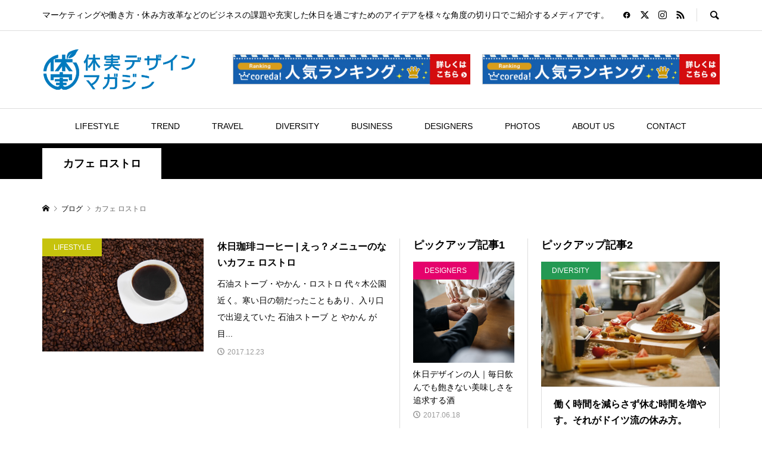

--- FILE ---
content_type: text/html; charset=UTF-8
request_url: https://ukyu.biz/archives/tag/%E3%82%AB%E3%83%95%E3%82%A7-%E3%83%AD%E3%82%B9%E3%83%88%E3%83%AD
body_size: 16972
content:
<!DOCTYPE html>
<html dir="ltr" lang="ja" prefix="og: https://ogp.me/ns#">
<head prefix="og: http://ogp.me/ns# fb: http://ogp.me/ns/fb#">
<meta charset="UTF-8">
<meta name="description" content="マーケティングや働き方・休み方改革などのビジネスの課題や充実した休日を過ごすためのアイデアを様々な角度の切り口でご紹介するメディアです。">
<meta name="viewport" content="width=device-width">
<meta property="og:type" content="website">
<meta property="og:url" content="https://ukyu.biz/archives/tag/%E3%82%AB%E3%83%95%E3%82%A7-%E3%83%AD%E3%82%B9%E3%83%88%E3%83%AD">
<meta property="og:title" content="カフェ ロストロ | 休日デザインマガジン">
<meta property="og:description" content="マーケティングや働き方・休み方改革などのビジネスの課題や充実した休日を過ごすためのアイデアを様々な角度の切り口でご紹介するメディアです。">
<meta property="og:site_name" content="休日デザインマガジン">
<meta property="og:image" content="https://ukyu.biz/wp-content/uploads/2017/06/1525647_703885686312132_1247179017_n.png">
<meta property="og:image:secure_url" content="https://ukyu.biz/wp-content/uploads/2017/06/1525647_703885686312132_1247179017_n.png"> 
<meta property="og:image:width" content="770"> 
<meta property="og:image:height" content="415">
<meta name="twitter:card" content="summary">
<meta name="twitter:site" content="@Ukyu_jp">
<meta name="twitter:creator" content="@Ukyu_jp">
<meta name="twitter:title" content="カフェ ロストロ | 休日デザインマガジン">
<meta property="twitter:description" content="マーケティングや働き方・休み方改革などのビジネスの課題や充実した休日を過ごすためのアイデアを様々な角度の切り口でご紹介するメディアです。">
<title>カフェ ロストロ | 休日デザインマガジン</title>

		<!-- All in One SEO 4.9.3 - aioseo.com -->
	<meta name="robots" content="max-image-preview:large" />
	<meta name="msvalidate.01" content="F61944153DE581D2578CF2C5760E82C9" />
	<link rel="canonical" href="https://ukyu.biz/archives/tag/%e3%82%ab%e3%83%95%e3%82%a7-%e3%83%ad%e3%82%b9%e3%83%88%e3%83%ad" />
	<meta name="generator" content="All in One SEO (AIOSEO) 4.9.3" />
		<script type="application/ld+json" class="aioseo-schema">
			{"@context":"https:\/\/schema.org","@graph":[{"@type":"BreadcrumbList","@id":"https:\/\/ukyu.biz\/archives\/tag\/%E3%82%AB%E3%83%95%E3%82%A7-%E3%83%AD%E3%82%B9%E3%83%88%E3%83%AD#breadcrumblist","itemListElement":[{"@type":"ListItem","@id":"https:\/\/ukyu.biz#listItem","position":1,"name":"\u5bb6","item":"https:\/\/ukyu.biz","nextItem":{"@type":"ListItem","@id":"https:\/\/ukyu.biz\/archives\/tag\/%e3%82%ab%e3%83%95%e3%82%a7-%e3%83%ad%e3%82%b9%e3%83%88%e3%83%ad#listItem","name":"\u30ab\u30d5\u30a7 \u30ed\u30b9\u30c8\u30ed"}},{"@type":"ListItem","@id":"https:\/\/ukyu.biz\/archives\/tag\/%e3%82%ab%e3%83%95%e3%82%a7-%e3%83%ad%e3%82%b9%e3%83%88%e3%83%ad#listItem","position":2,"name":"\u30ab\u30d5\u30a7 \u30ed\u30b9\u30c8\u30ed","previousItem":{"@type":"ListItem","@id":"https:\/\/ukyu.biz#listItem","name":"\u5bb6"}}]},{"@type":"CollectionPage","@id":"https:\/\/ukyu.biz\/archives\/tag\/%E3%82%AB%E3%83%95%E3%82%A7-%E3%83%AD%E3%82%B9%E3%83%88%E3%83%AD#collectionpage","url":"https:\/\/ukyu.biz\/archives\/tag\/%E3%82%AB%E3%83%95%E3%82%A7-%E3%83%AD%E3%82%B9%E3%83%88%E3%83%AD","name":"\u30ab\u30d5\u30a7 \u30ed\u30b9\u30c8\u30ed | \u4f11\u65e5\u30c7\u30b6\u30a4\u30f3\u30de\u30ac\u30b8\u30f3","inLanguage":"ja","isPartOf":{"@id":"https:\/\/ukyu.biz\/#website"},"breadcrumb":{"@id":"https:\/\/ukyu.biz\/archives\/tag\/%E3%82%AB%E3%83%95%E3%82%A7-%E3%83%AD%E3%82%B9%E3%83%88%E3%83%AD#breadcrumblist"}},{"@type":"Organization","@id":"https:\/\/ukyu.biz\/#organization","name":"\u4f11\u65e5\u30c7\u30b6\u30a4\u30f3\u30de\u30ac\u30b8\u30f3","description":"\u30de\u30fc\u30b1\u30c6\u30a3\u30f3\u30b0\u3084\u50cd\u304d\u65b9\u30fb\u4f11\u307f\u65b9\u6539\u9769\u306a\u3069\u306e\u30d3\u30b8\u30cd\u30b9\u306e\u8ab2\u984c\u3084\u5145\u5b9f\u3057\u305f\u4f11\u65e5\u3092\u904e\u3054\u3059\u305f\u3081\u306e\u30a2\u30a4\u30c7\u30a2\u3092\u69d8\u3005\u306a\u89d2\u5ea6\u306e\u5207\u308a\u53e3\u3067\u3054\u7d39\u4ecb\u3059\u308b\u30e1\u30c7\u30a3\u30a2\u3067\u3059\u3002","url":"https:\/\/ukyu.biz\/","logo":{"@type":"ImageObject","url":"https:\/\/ukyu.biz\/wp-content\/uploads\/2020\/08\/unnamed2-1.png","@id":"https:\/\/ukyu.biz\/archives\/tag\/%E3%82%AB%E3%83%95%E3%82%A7-%E3%83%AD%E3%82%B9%E3%83%88%E3%83%AD\/#organizationLogo","width":100,"height":24},"image":{"@id":"https:\/\/ukyu.biz\/archives\/tag\/%E3%82%AB%E3%83%95%E3%82%A7-%E3%83%AD%E3%82%B9%E3%83%88%E3%83%AD\/#organizationLogo"}},{"@type":"WebSite","@id":"https:\/\/ukyu.biz\/#website","url":"https:\/\/ukyu.biz\/","name":"\u4f11\u65e5\u30c7\u30b6\u30a4\u30f3\u30de\u30ac\u30b8\u30f3","description":"\u30de\u30fc\u30b1\u30c6\u30a3\u30f3\u30b0\u3084\u50cd\u304d\u65b9\u30fb\u4f11\u307f\u65b9\u6539\u9769\u306a\u3069\u306e\u30d3\u30b8\u30cd\u30b9\u306e\u8ab2\u984c\u3084\u5145\u5b9f\u3057\u305f\u4f11\u65e5\u3092\u904e\u3054\u3059\u305f\u3081\u306e\u30a2\u30a4\u30c7\u30a2\u3092\u69d8\u3005\u306a\u89d2\u5ea6\u306e\u5207\u308a\u53e3\u3067\u3054\u7d39\u4ecb\u3059\u308b\u30e1\u30c7\u30a3\u30a2\u3067\u3059\u3002","inLanguage":"ja","publisher":{"@id":"https:\/\/ukyu.biz\/#organization"}}]}
		</script>
		<!-- All in One SEO -->

<link rel='dns-prefetch' href='//webfonts.xserver.jp' />
<link rel="alternate" type="application/rss+xml" title="休日デザインマガジン &raquo; カフェ ロストロ タグのフィード" href="https://ukyu.biz/archives/tag/%e3%82%ab%e3%83%95%e3%82%a7-%e3%83%ad%e3%82%b9%e3%83%88%e3%83%ad/feed" />
<!-- This site uses the Google Analytics by MonsterInsights plugin v7.10.3 - Using Analytics tracking - https://www.monsterinsights.com/ -->
<script type="text/javascript" data-cfasync="false">
	var mi_version         = '7.10.3';
	var mi_track_user      = true;
	var mi_no_track_reason = '';
	
	var disableStr = 'ga-disable-UA-69511426-1';

	/* Function to detect opted out users */
	function __gaTrackerIsOptedOut() {
		return document.cookie.indexOf(disableStr + '=true') > -1;
	}

	/* Disable tracking if the opt-out cookie exists. */
	if ( __gaTrackerIsOptedOut() ) {
		window[disableStr] = true;
	}

	/* Opt-out function */
	function __gaTrackerOptout() {
	  document.cookie = disableStr + '=true; expires=Thu, 31 Dec 2099 23:59:59 UTC; path=/';
	  window[disableStr] = true;
	}
	
	if ( mi_track_user ) {
		(function(i,s,o,g,r,a,m){i['GoogleAnalyticsObject']=r;i[r]=i[r]||function(){
			(i[r].q=i[r].q||[]).push(arguments)},i[r].l=1*new Date();a=s.createElement(o),
			m=s.getElementsByTagName(o)[0];a.async=1;a.src=g;m.parentNode.insertBefore(a,m)
		})(window,document,'script','//www.google-analytics.com/analytics.js','__gaTracker');

		__gaTracker('create', 'UA-69511426-1', 'auto');
		__gaTracker('set', 'forceSSL', true);
		__gaTracker('require', 'displayfeatures');
		__gaTracker('send','pageview');
	} else {
		console.log( "" );
		(function() {
			/* https://developers.google.com/analytics/devguides/collection/analyticsjs/ */
			var noopfn = function() {
				return null;
			};
			var noopnullfn = function() {
				return null;
			};
			var Tracker = function() {
				return null;
			};
			var p = Tracker.prototype;
			p.get = noopfn;
			p.set = noopfn;
			p.send = noopfn;
			var __gaTracker = function() {
				var len = arguments.length;
				if ( len === 0 ) {
					return;
				}
				var f = arguments[len-1];
				if ( typeof f !== 'object' || f === null || typeof f.hitCallback !== 'function' ) {
					console.log( 'Not running function __gaTracker(' + arguments[0] + " ....) because you are not being tracked. " + mi_no_track_reason );
					return;
				}
				try {
					f.hitCallback();
				} catch (ex) {

				}
			};
			__gaTracker.create = function() {
				return new Tracker();
			};
			__gaTracker.getByName = noopnullfn;
			__gaTracker.getAll = function() {
				return [];
			};
			__gaTracker.remove = noopfn;
			window['__gaTracker'] = __gaTracker;
					})();
		}
</script>
<!-- / Google Analytics by MonsterInsights -->
<style id='wp-img-auto-sizes-contain-inline-css' type='text/css'>
img:is([sizes=auto i],[sizes^="auto," i]){contain-intrinsic-size:3000px 1500px}
/*# sourceURL=wp-img-auto-sizes-contain-inline-css */
</style>
<style id='wp-block-library-inline-css' type='text/css'>
:root{--wp-block-synced-color:#7a00df;--wp-block-synced-color--rgb:122,0,223;--wp-bound-block-color:var(--wp-block-synced-color);--wp-editor-canvas-background:#ddd;--wp-admin-theme-color:#007cba;--wp-admin-theme-color--rgb:0,124,186;--wp-admin-theme-color-darker-10:#006ba1;--wp-admin-theme-color-darker-10--rgb:0,107,160.5;--wp-admin-theme-color-darker-20:#005a87;--wp-admin-theme-color-darker-20--rgb:0,90,135;--wp-admin-border-width-focus:2px}@media (min-resolution:192dpi){:root{--wp-admin-border-width-focus:1.5px}}.wp-element-button{cursor:pointer}:root .has-very-light-gray-background-color{background-color:#eee}:root .has-very-dark-gray-background-color{background-color:#313131}:root .has-very-light-gray-color{color:#eee}:root .has-very-dark-gray-color{color:#313131}:root .has-vivid-green-cyan-to-vivid-cyan-blue-gradient-background{background:linear-gradient(135deg,#00d084,#0693e3)}:root .has-purple-crush-gradient-background{background:linear-gradient(135deg,#34e2e4,#4721fb 50%,#ab1dfe)}:root .has-hazy-dawn-gradient-background{background:linear-gradient(135deg,#faaca8,#dad0ec)}:root .has-subdued-olive-gradient-background{background:linear-gradient(135deg,#fafae1,#67a671)}:root .has-atomic-cream-gradient-background{background:linear-gradient(135deg,#fdd79a,#004a59)}:root .has-nightshade-gradient-background{background:linear-gradient(135deg,#330968,#31cdcf)}:root .has-midnight-gradient-background{background:linear-gradient(135deg,#020381,#2874fc)}:root{--wp--preset--font-size--normal:16px;--wp--preset--font-size--huge:42px}.has-regular-font-size{font-size:1em}.has-larger-font-size{font-size:2.625em}.has-normal-font-size{font-size:var(--wp--preset--font-size--normal)}.has-huge-font-size{font-size:var(--wp--preset--font-size--huge)}.has-text-align-center{text-align:center}.has-text-align-left{text-align:left}.has-text-align-right{text-align:right}.has-fit-text{white-space:nowrap!important}#end-resizable-editor-section{display:none}.aligncenter{clear:both}.items-justified-left{justify-content:flex-start}.items-justified-center{justify-content:center}.items-justified-right{justify-content:flex-end}.items-justified-space-between{justify-content:space-between}.screen-reader-text{border:0;clip-path:inset(50%);height:1px;margin:-1px;overflow:hidden;padding:0;position:absolute;width:1px;word-wrap:normal!important}.screen-reader-text:focus{background-color:#ddd;clip-path:none;color:#444;display:block;font-size:1em;height:auto;left:5px;line-height:normal;padding:15px 23px 14px;text-decoration:none;top:5px;width:auto;z-index:100000}html :where(.has-border-color){border-style:solid}html :where([style*=border-top-color]){border-top-style:solid}html :where([style*=border-right-color]){border-right-style:solid}html :where([style*=border-bottom-color]){border-bottom-style:solid}html :where([style*=border-left-color]){border-left-style:solid}html :where([style*=border-width]){border-style:solid}html :where([style*=border-top-width]){border-top-style:solid}html :where([style*=border-right-width]){border-right-style:solid}html :where([style*=border-bottom-width]){border-bottom-style:solid}html :where([style*=border-left-width]){border-left-style:solid}html :where(img[class*=wp-image-]){height:auto;max-width:100%}:where(figure){margin:0 0 1em}html :where(.is-position-sticky){--wp-admin--admin-bar--position-offset:var(--wp-admin--admin-bar--height,0px)}@media screen and (max-width:600px){html :where(.is-position-sticky){--wp-admin--admin-bar--position-offset:0px}}

/*# sourceURL=wp-block-library-inline-css */
</style><style id='global-styles-inline-css' type='text/css'>
:root{--wp--preset--aspect-ratio--square: 1;--wp--preset--aspect-ratio--4-3: 4/3;--wp--preset--aspect-ratio--3-4: 3/4;--wp--preset--aspect-ratio--3-2: 3/2;--wp--preset--aspect-ratio--2-3: 2/3;--wp--preset--aspect-ratio--16-9: 16/9;--wp--preset--aspect-ratio--9-16: 9/16;--wp--preset--color--black: #000000;--wp--preset--color--cyan-bluish-gray: #abb8c3;--wp--preset--color--white: #ffffff;--wp--preset--color--pale-pink: #f78da7;--wp--preset--color--vivid-red: #cf2e2e;--wp--preset--color--luminous-vivid-orange: #ff6900;--wp--preset--color--luminous-vivid-amber: #fcb900;--wp--preset--color--light-green-cyan: #7bdcb5;--wp--preset--color--vivid-green-cyan: #00d084;--wp--preset--color--pale-cyan-blue: #8ed1fc;--wp--preset--color--vivid-cyan-blue: #0693e3;--wp--preset--color--vivid-purple: #9b51e0;--wp--preset--gradient--vivid-cyan-blue-to-vivid-purple: linear-gradient(135deg,rgb(6,147,227) 0%,rgb(155,81,224) 100%);--wp--preset--gradient--light-green-cyan-to-vivid-green-cyan: linear-gradient(135deg,rgb(122,220,180) 0%,rgb(0,208,130) 100%);--wp--preset--gradient--luminous-vivid-amber-to-luminous-vivid-orange: linear-gradient(135deg,rgb(252,185,0) 0%,rgb(255,105,0) 100%);--wp--preset--gradient--luminous-vivid-orange-to-vivid-red: linear-gradient(135deg,rgb(255,105,0) 0%,rgb(207,46,46) 100%);--wp--preset--gradient--very-light-gray-to-cyan-bluish-gray: linear-gradient(135deg,rgb(238,238,238) 0%,rgb(169,184,195) 100%);--wp--preset--gradient--cool-to-warm-spectrum: linear-gradient(135deg,rgb(74,234,220) 0%,rgb(151,120,209) 20%,rgb(207,42,186) 40%,rgb(238,44,130) 60%,rgb(251,105,98) 80%,rgb(254,248,76) 100%);--wp--preset--gradient--blush-light-purple: linear-gradient(135deg,rgb(255,206,236) 0%,rgb(152,150,240) 100%);--wp--preset--gradient--blush-bordeaux: linear-gradient(135deg,rgb(254,205,165) 0%,rgb(254,45,45) 50%,rgb(107,0,62) 100%);--wp--preset--gradient--luminous-dusk: linear-gradient(135deg,rgb(255,203,112) 0%,rgb(199,81,192) 50%,rgb(65,88,208) 100%);--wp--preset--gradient--pale-ocean: linear-gradient(135deg,rgb(255,245,203) 0%,rgb(182,227,212) 50%,rgb(51,167,181) 100%);--wp--preset--gradient--electric-grass: linear-gradient(135deg,rgb(202,248,128) 0%,rgb(113,206,126) 100%);--wp--preset--gradient--midnight: linear-gradient(135deg,rgb(2,3,129) 0%,rgb(40,116,252) 100%);--wp--preset--font-size--small: 13px;--wp--preset--font-size--medium: 20px;--wp--preset--font-size--large: 36px;--wp--preset--font-size--x-large: 42px;--wp--preset--spacing--20: 0.44rem;--wp--preset--spacing--30: 0.67rem;--wp--preset--spacing--40: 1rem;--wp--preset--spacing--50: 1.5rem;--wp--preset--spacing--60: 2.25rem;--wp--preset--spacing--70: 3.38rem;--wp--preset--spacing--80: 5.06rem;--wp--preset--shadow--natural: 6px 6px 9px rgba(0, 0, 0, 0.2);--wp--preset--shadow--deep: 12px 12px 50px rgba(0, 0, 0, 0.4);--wp--preset--shadow--sharp: 6px 6px 0px rgba(0, 0, 0, 0.2);--wp--preset--shadow--outlined: 6px 6px 0px -3px rgb(255, 255, 255), 6px 6px rgb(0, 0, 0);--wp--preset--shadow--crisp: 6px 6px 0px rgb(0, 0, 0);}:where(.is-layout-flex){gap: 0.5em;}:where(.is-layout-grid){gap: 0.5em;}body .is-layout-flex{display: flex;}.is-layout-flex{flex-wrap: wrap;align-items: center;}.is-layout-flex > :is(*, div){margin: 0;}body .is-layout-grid{display: grid;}.is-layout-grid > :is(*, div){margin: 0;}:where(.wp-block-columns.is-layout-flex){gap: 2em;}:where(.wp-block-columns.is-layout-grid){gap: 2em;}:where(.wp-block-post-template.is-layout-flex){gap: 1.25em;}:where(.wp-block-post-template.is-layout-grid){gap: 1.25em;}.has-black-color{color: var(--wp--preset--color--black) !important;}.has-cyan-bluish-gray-color{color: var(--wp--preset--color--cyan-bluish-gray) !important;}.has-white-color{color: var(--wp--preset--color--white) !important;}.has-pale-pink-color{color: var(--wp--preset--color--pale-pink) !important;}.has-vivid-red-color{color: var(--wp--preset--color--vivid-red) !important;}.has-luminous-vivid-orange-color{color: var(--wp--preset--color--luminous-vivid-orange) !important;}.has-luminous-vivid-amber-color{color: var(--wp--preset--color--luminous-vivid-amber) !important;}.has-light-green-cyan-color{color: var(--wp--preset--color--light-green-cyan) !important;}.has-vivid-green-cyan-color{color: var(--wp--preset--color--vivid-green-cyan) !important;}.has-pale-cyan-blue-color{color: var(--wp--preset--color--pale-cyan-blue) !important;}.has-vivid-cyan-blue-color{color: var(--wp--preset--color--vivid-cyan-blue) !important;}.has-vivid-purple-color{color: var(--wp--preset--color--vivid-purple) !important;}.has-black-background-color{background-color: var(--wp--preset--color--black) !important;}.has-cyan-bluish-gray-background-color{background-color: var(--wp--preset--color--cyan-bluish-gray) !important;}.has-white-background-color{background-color: var(--wp--preset--color--white) !important;}.has-pale-pink-background-color{background-color: var(--wp--preset--color--pale-pink) !important;}.has-vivid-red-background-color{background-color: var(--wp--preset--color--vivid-red) !important;}.has-luminous-vivid-orange-background-color{background-color: var(--wp--preset--color--luminous-vivid-orange) !important;}.has-luminous-vivid-amber-background-color{background-color: var(--wp--preset--color--luminous-vivid-amber) !important;}.has-light-green-cyan-background-color{background-color: var(--wp--preset--color--light-green-cyan) !important;}.has-vivid-green-cyan-background-color{background-color: var(--wp--preset--color--vivid-green-cyan) !important;}.has-pale-cyan-blue-background-color{background-color: var(--wp--preset--color--pale-cyan-blue) !important;}.has-vivid-cyan-blue-background-color{background-color: var(--wp--preset--color--vivid-cyan-blue) !important;}.has-vivid-purple-background-color{background-color: var(--wp--preset--color--vivid-purple) !important;}.has-black-border-color{border-color: var(--wp--preset--color--black) !important;}.has-cyan-bluish-gray-border-color{border-color: var(--wp--preset--color--cyan-bluish-gray) !important;}.has-white-border-color{border-color: var(--wp--preset--color--white) !important;}.has-pale-pink-border-color{border-color: var(--wp--preset--color--pale-pink) !important;}.has-vivid-red-border-color{border-color: var(--wp--preset--color--vivid-red) !important;}.has-luminous-vivid-orange-border-color{border-color: var(--wp--preset--color--luminous-vivid-orange) !important;}.has-luminous-vivid-amber-border-color{border-color: var(--wp--preset--color--luminous-vivid-amber) !important;}.has-light-green-cyan-border-color{border-color: var(--wp--preset--color--light-green-cyan) !important;}.has-vivid-green-cyan-border-color{border-color: var(--wp--preset--color--vivid-green-cyan) !important;}.has-pale-cyan-blue-border-color{border-color: var(--wp--preset--color--pale-cyan-blue) !important;}.has-vivid-cyan-blue-border-color{border-color: var(--wp--preset--color--vivid-cyan-blue) !important;}.has-vivid-purple-border-color{border-color: var(--wp--preset--color--vivid-purple) !important;}.has-vivid-cyan-blue-to-vivid-purple-gradient-background{background: var(--wp--preset--gradient--vivid-cyan-blue-to-vivid-purple) !important;}.has-light-green-cyan-to-vivid-green-cyan-gradient-background{background: var(--wp--preset--gradient--light-green-cyan-to-vivid-green-cyan) !important;}.has-luminous-vivid-amber-to-luminous-vivid-orange-gradient-background{background: var(--wp--preset--gradient--luminous-vivid-amber-to-luminous-vivid-orange) !important;}.has-luminous-vivid-orange-to-vivid-red-gradient-background{background: var(--wp--preset--gradient--luminous-vivid-orange-to-vivid-red) !important;}.has-very-light-gray-to-cyan-bluish-gray-gradient-background{background: var(--wp--preset--gradient--very-light-gray-to-cyan-bluish-gray) !important;}.has-cool-to-warm-spectrum-gradient-background{background: var(--wp--preset--gradient--cool-to-warm-spectrum) !important;}.has-blush-light-purple-gradient-background{background: var(--wp--preset--gradient--blush-light-purple) !important;}.has-blush-bordeaux-gradient-background{background: var(--wp--preset--gradient--blush-bordeaux) !important;}.has-luminous-dusk-gradient-background{background: var(--wp--preset--gradient--luminous-dusk) !important;}.has-pale-ocean-gradient-background{background: var(--wp--preset--gradient--pale-ocean) !important;}.has-electric-grass-gradient-background{background: var(--wp--preset--gradient--electric-grass) !important;}.has-midnight-gradient-background{background: var(--wp--preset--gradient--midnight) !important;}.has-small-font-size{font-size: var(--wp--preset--font-size--small) !important;}.has-medium-font-size{font-size: var(--wp--preset--font-size--medium) !important;}.has-large-font-size{font-size: var(--wp--preset--font-size--large) !important;}.has-x-large-font-size{font-size: var(--wp--preset--font-size--x-large) !important;}
/*# sourceURL=global-styles-inline-css */
</style>

<style id='classic-theme-styles-inline-css' type='text/css'>
/*! This file is auto-generated */
.wp-block-button__link{color:#fff;background-color:#32373c;border-radius:9999px;box-shadow:none;text-decoration:none;padding:calc(.667em + 2px) calc(1.333em + 2px);font-size:1.125em}.wp-block-file__button{background:#32373c;color:#fff;text-decoration:none}
/*# sourceURL=/wp-includes/css/classic-themes.min.css */
</style>
<link rel='stylesheet' id='contact-form-7-css' href='https://ukyu.biz/wp-content/plugins/contact-form-7/includes/css/styles.css?ver=5.1.9' type='text/css' media='all' />
<link rel='stylesheet' id='sns-button-css' href='https://ukyu.biz/wp-content/themes/rumble_tcd058/css/sns-button.css?ver=1.9' type='text/css' media='all' />
<link rel='stylesheet' id='rumble-style-css' href='https://ukyu.biz/wp-content/themes/rumble_tcd058/style.css?ver=1.9' type='text/css' media='all' />
<link rel='stylesheet' id='rumble-slick-css' href='https://ukyu.biz/wp-content/themes/rumble_tcd058/css/slick.min.css?ver=6.9' type='text/css' media='all' />
<link rel='stylesheet' id='rumble-responsive-css' href='https://ukyu.biz/wp-content/themes/rumble_tcd058/responsive.css?ver=1.9' type='text/css' media='all' />
<script type="text/javascript" src="https://ukyu.biz/wp-includes/js/jquery/jquery.min.js?ver=3.7.1" id="jquery-core-js"></script>
<script type="text/javascript" src="https://ukyu.biz/wp-includes/js/jquery/jquery-migrate.min.js?ver=3.4.1" id="jquery-migrate-js"></script>
<script type="text/javascript" src="//webfonts.xserver.jp/js/xserverv3.js?fadein=0&amp;ver=2.0.7" id="typesquare_std-js"></script>
<script type="text/javascript" id="monsterinsights-frontend-script-js-extra">
/* <![CDATA[ */
var monsterinsights_frontend = {"js_events_tracking":"true","download_extensions":"doc,pdf,ppt,zip,xls,docx,pptx,xlsx","inbound_paths":"[{\"path\":\"\\/go\\/\",\"label\":\"affiliate\"},{\"path\":\"\\/recommend\\/\",\"label\":\"affiliate\"}]","home_url":"https://ukyu.biz","hash_tracking":"false"};
//# sourceURL=monsterinsights-frontend-script-js-extra
/* ]]> */
</script>
<script type="text/javascript" src="https://ukyu.biz/wp-content/plugins/google-analytics-for-wordpress/assets/js/frontend.min.js?ver=7.10.3" id="monsterinsights-frontend-script-js"></script>
<link rel="https://api.w.org/" href="https://ukyu.biz/wp-json/" /><link rel="alternate" title="JSON" type="application/json" href="https://ukyu.biz/wp-json/wp/v2/tags/101" /><link rel="EditURI" type="application/rsd+xml" title="RSD" href="https://ukyu.biz/xmlrpc.php?rsd" />
<meta name="generator" content="WordPress 6.9" />
<meta name="generator" content="os-diagnosis-generator" />
<meta name="osdg-id" content="free" />
<link rel="shortcut icon" href="https://ukyu.biz/wp-content/uploads/2017/06/1525647_703885686312132_1247179017_n-1.png">
<style>
.p-tabbar__item.is-active, .p-tabbar__item.is-active a, .p-index-carousel .slick-arrow:hover { color: #1e73be; }
.p-copyright, .p-tabbar, .p-headline, .p-cb__item-archive-link__button, .p-page-links a:hover, .p-page-links > span, .p-pager__item a:hover, .p-pager__item .current, .p-entry__next-page__link:hover, .p-widget .searchform::after, .p-widget-search .p-widget-search__submit, .p-widget-list__item-rank, .c-comment__form-submit:hover, c-comment__password-protected, .slick-arrow, .c-pw__btn--register, .c-pw__btn { background-color: #1e73be; }
.p-page-links a:hover, .p-page-links > span, .p-pager__item a:hover, .p-pager__item .current, .p-author-archive .p-headline, .p-cb__item-header { border-color: #1e73be; }
.c-comment__tab-item.is-active a, .c-comment__tab-item a:hover, .c-comment__tab-item.is-active p { background-color: rgba(30, 115, 190, 0.7); }
.c-comment__tab-item.is-active a:after, .c-comment__tab-item.is-active p:after { border-top-color: rgba(30, 115, 190, 0.7); }
.p-author__box, .p-entry-news__header, .p-page-links a, .p-pager__item a, .p-pager__item span { background-color: #d19d04; }
.p-entry__body a, .custom-html-widget a { color: #1e73be; }
.p-megamenu__bg, .p-global-nav .sub-menu, .p-megamenu__bg .p-float-native-ad-label__small { background-color: #000000; }
.p-megamenu a, .p-global-nav .sub-menu a { color: #ffffff !important; }
.p-megamenu a:hover, .p-megamenu li.is-active > a, .p-global-nav .sub-menu a:hover, .p-global-nav .sub-menu .current-menu-item > a { background-color: #999999; color: #ffffff !important; }
.p-megamenu > ul, .p-global-nav > li.menu-item-has-children > .sub-menu { border-color: #999999; }
.p-native-ad-label, .p-float-native-ad-label, .p-float-native-ad-label__small, .p-article__native-ad-label { background-color: #999999; color: #ffffff; font-size: 11px; }
.cat-item-1 > a, .cat-item-1 .toggle-children, .p-global-nav > li.menu-term-id-1:hover > a, .p-global-nav > li.menu-term-id-1.current-menu-item > a { color: #ced140; }
.p-megamenu-term-id-1 a:hover, .p-megamenu-term-id-1 .p-megamenu__current a, .p-megamenu-term-id-1 li.is-active > a, .p-global-nav li.menu-term-id-1 > .sub-menu > li > a:hover, .p-global-nav li.menu-term-id-1 > .sub-menu > .current-menu-item > a { background-color: #ced140; }
.p-category-item--1 { background-color: #ced140 !important; }
.p-megamenu-term-id-1 > ul, .p-global-nav > li.menu-term-id-1 > .sub-menu { border-color: #ced140; }
.cat-item-25 > a, .cat-item-25 .toggle-children, .p-global-nav > li.menu-term-id-25:hover > a, .p-global-nav > li.menu-term-id-25.current-menu-item > a { color: #249fcc; }
.p-megamenu-term-id-25 a:hover, .p-megamenu-term-id-25 .p-megamenu__current a, .p-megamenu-term-id-25 li.is-active > a, .p-global-nav li.menu-term-id-25 > .sub-menu > li > a:hover, .p-global-nav li.menu-term-id-25 > .sub-menu > .current-menu-item > a { background-color: #249fcc; }
.p-category-item--25 { background-color: #249fcc !important; }
.p-megamenu-term-id-25 > ul, .p-global-nav > li.menu-term-id-25 > .sub-menu { border-color: #249fcc; }
.cat-item-26 > a, .cat-item-26 .toggle-children, .p-global-nav > li.menu-term-id-26:hover > a, .p-global-nav > li.menu-term-id-26.current-menu-item > a { color: #c6c30d; }
.p-megamenu-term-id-26 a:hover, .p-megamenu-term-id-26 .p-megamenu__current a, .p-megamenu-term-id-26 li.is-active > a, .p-global-nav li.menu-term-id-26 > .sub-menu > li > a:hover, .p-global-nav li.menu-term-id-26 > .sub-menu > .current-menu-item > a { background-color: #c6c30d; }
.p-category-item--26 { background-color: #c6c30d !important; }
.p-megamenu-term-id-26 > ul, .p-global-nav > li.menu-term-id-26 > .sub-menu { border-color: #c6c30d; }
.cat-item-29 > a, .cat-item-29 .toggle-children, .p-global-nav > li.menu-term-id-29:hover > a, .p-global-nav > li.menu-term-id-29.current-menu-item > a { color: #e5026c; }
.p-megamenu-term-id-29 a:hover, .p-megamenu-term-id-29 .p-megamenu__current a, .p-megamenu-term-id-29 li.is-active > a, .p-global-nav li.menu-term-id-29 > .sub-menu > li > a:hover, .p-global-nav li.menu-term-id-29 > .sub-menu > .current-menu-item > a { background-color: #e5026c; }
.p-category-item--29 { background-color: #e5026c !important; }
.p-megamenu-term-id-29 > ul, .p-global-nav > li.menu-term-id-29 > .sub-menu { border-color: #e5026c; }
.cat-item-32 > a, .cat-item-32 .toggle-children, .p-global-nav > li.menu-term-id-32:hover > a, .p-global-nav > li.menu-term-id-32.current-menu-item > a { color: #249953; }
.p-megamenu-term-id-32 a:hover, .p-megamenu-term-id-32 .p-megamenu__current a, .p-megamenu-term-id-32 li.is-active > a, .p-global-nav li.menu-term-id-32 > .sub-menu > li > a:hover, .p-global-nav li.menu-term-id-32 > .sub-menu > .current-menu-item > a { background-color: #249953; }
.p-category-item--32 { background-color: #249953 !important; }
.p-megamenu-term-id-32 > ul, .p-global-nav > li.menu-term-id-32 > .sub-menu { border-color: #249953; }
.cat-item-33 > a, .cat-item-33 .toggle-children, .p-global-nav > li.menu-term-id-33:hover > a, .p-global-nav > li.menu-term-id-33.current-menu-item > a { color: #e01a35; }
.p-megamenu-term-id-33 a:hover, .p-megamenu-term-id-33 .p-megamenu__current a, .p-megamenu-term-id-33 li.is-active > a, .p-global-nav li.menu-term-id-33 > .sub-menu > li > a:hover, .p-global-nav li.menu-term-id-33 > .sub-menu > .current-menu-item > a { background-color: #e01a35; }
.p-category-item--33 { background-color: #e01a35 !important; }
.p-megamenu-term-id-33 > ul, .p-global-nav > li.menu-term-id-33 > .sub-menu { border-color: #e01a35; }
.cat-item-34 > a, .cat-item-34 .toggle-children, .p-global-nav > li.menu-term-id-34:hover > a, .p-global-nav > li.menu-term-id-34.current-menu-item > a { color: #eeee22; }
.p-megamenu-term-id-34 a:hover, .p-megamenu-term-id-34 .p-megamenu__current a, .p-megamenu-term-id-34 li.is-active > a, .p-global-nav li.menu-term-id-34 > .sub-menu > li > a:hover, .p-global-nav li.menu-term-id-34 > .sub-menu > .current-menu-item > a { background-color: #eeee22; }
.p-category-item--34 { background-color: #eeee22 !important; }
.p-megamenu-term-id-34 > ul, .p-global-nav > li.menu-term-id-34 > .sub-menu { border-color: #eeee22; }
.cat-item-160 > a, .cat-item-160 .toggle-children, .p-global-nav > li.menu-term-id-160:hover > a, .p-global-nav > li.menu-term-id-160.current-menu-item > a { color: #1cb5aa; }
.p-megamenu-term-id-160 a:hover, .p-megamenu-term-id-160 .p-megamenu__current a, .p-megamenu-term-id-160 li.is-active > a, .p-global-nav li.menu-term-id-160 > .sub-menu > li > a:hover, .p-global-nav li.menu-term-id-160 > .sub-menu > .current-menu-item > a { background-color: #1cb5aa; }
.p-category-item--160 { background-color: #1cb5aa !important; }
.p-megamenu-term-id-160 > ul, .p-global-nav > li.menu-term-id-160 > .sub-menu { border-color: #1cb5aa; }
.cat-item-222 > a, .cat-item-222 .toggle-children, .p-global-nav > li.menu-term-id-222:hover > a, .p-global-nav > li.menu-term-id-222.current-menu-item > a { color: #1ebc78; }
.p-megamenu-term-id-222 a:hover, .p-megamenu-term-id-222 .p-megamenu__current a, .p-megamenu-term-id-222 li.is-active > a, .p-global-nav li.menu-term-id-222 > .sub-menu > li > a:hover, .p-global-nav li.menu-term-id-222 > .sub-menu > .current-menu-item > a { background-color: #1ebc78; }
.p-category-item--222 { background-color: #1ebc78 !important; }
.p-megamenu-term-id-222 > ul, .p-global-nav > li.menu-term-id-222 > .sub-menu { border-color: #1ebc78; }
.cat-item-224 > a, .cat-item-224 .toggle-children, .p-global-nav > li.menu-term-id-224:hover > a, .p-global-nav > li.menu-term-id-224.current-menu-item > a { color: #dd9933; }
.p-megamenu-term-id-224 a:hover, .p-megamenu-term-id-224 .p-megamenu__current a, .p-megamenu-term-id-224 li.is-active > a, .p-global-nav li.menu-term-id-224 > .sub-menu > li > a:hover, .p-global-nav li.menu-term-id-224 > .sub-menu > .current-menu-item > a { background-color: #dd9933; }
.p-category-item--224 { background-color: #dd9933 !important; }
.p-megamenu-term-id-224 > ul, .p-global-nav > li.menu-term-id-224 > .sub-menu { border-color: #dd9933; }
.cat-item-225 > a, .cat-item-225 .toggle-children, .p-global-nav > li.menu-term-id-225:hover > a, .p-global-nav > li.menu-term-id-225.current-menu-item > a { color: #4da8dd; }
.p-megamenu-term-id-225 a:hover, .p-megamenu-term-id-225 .p-megamenu__current a, .p-megamenu-term-id-225 li.is-active > a, .p-global-nav li.menu-term-id-225 > .sub-menu > li > a:hover, .p-global-nav li.menu-term-id-225 > .sub-menu > .current-menu-item > a { background-color: #4da8dd; }
.p-category-item--225 { background-color: #4da8dd !important; }
.p-megamenu-term-id-225 > ul, .p-global-nav > li.menu-term-id-225 > .sub-menu { border-color: #4da8dd; }
.cat-item-226 > a, .cat-item-226 .toggle-children, .p-global-nav > li.menu-term-id-226:hover > a, .p-global-nav > li.menu-term-id-226.current-menu-item > a { color: #dd3333; }
.p-megamenu-term-id-226 a:hover, .p-megamenu-term-id-226 .p-megamenu__current a, .p-megamenu-term-id-226 li.is-active > a, .p-global-nav li.menu-term-id-226 > .sub-menu > li > a:hover, .p-global-nav li.menu-term-id-226 > .sub-menu > .current-menu-item > a { background-color: #dd3333; }
.p-category-item--226 { background-color: #dd3333 !important; }
.p-megamenu-term-id-226 > ul, .p-global-nav > li.menu-term-id-226 > .sub-menu { border-color: #dd3333; }
.cat-item-227 > a, .cat-item-227 .toggle-children, .p-global-nav > li.menu-term-id-227:hover > a, .p-global-nav > li.menu-term-id-227.current-menu-item > a { color: #f7f7f7; }
.p-megamenu-term-id-227 a:hover, .p-megamenu-term-id-227 .p-megamenu__current a, .p-megamenu-term-id-227 li.is-active > a, .p-global-nav li.menu-term-id-227 > .sub-menu > li > a:hover, .p-global-nav li.menu-term-id-227 > .sub-menu > .current-menu-item > a { background-color: #f7f7f7; }
.p-category-item--227 { background-color: #f7f7f7 !important; }
.p-megamenu-term-id-227 > ul, .p-global-nav > li.menu-term-id-227 > .sub-menu { border-color: #f7f7f7; }
.cat-item-228 > a, .cat-item-228 .toggle-children, .p-global-nav > li.menu-term-id-228:hover > a, .p-global-nav > li.menu-term-id-228.current-menu-item > a { color: #24e5df; }
.p-megamenu-term-id-228 a:hover, .p-megamenu-term-id-228 .p-megamenu__current a, .p-megamenu-term-id-228 li.is-active > a, .p-global-nav li.menu-term-id-228 > .sub-menu > li > a:hover, .p-global-nav li.menu-term-id-228 > .sub-menu > .current-menu-item > a { background-color: #24e5df; }
.p-category-item--228 { background-color: #24e5df !important; }
.p-megamenu-term-id-228 > ul, .p-global-nav > li.menu-term-id-228 > .sub-menu { border-color: #24e5df; }
.cat-item-229 > a, .cat-item-229 .toggle-children, .p-global-nav > li.menu-term-id-229:hover > a, .p-global-nav > li.menu-term-id-229.current-menu-item > a { color: #0163ad; }
.p-megamenu-term-id-229 a:hover, .p-megamenu-term-id-229 .p-megamenu__current a, .p-megamenu-term-id-229 li.is-active > a, .p-global-nav li.menu-term-id-229 > .sub-menu > li > a:hover, .p-global-nav li.menu-term-id-229 > .sub-menu > .current-menu-item > a { background-color: #0163ad; }
.p-category-item--229 { background-color: #0163ad !important; }
.p-megamenu-term-id-229 > ul, .p-global-nav > li.menu-term-id-229 > .sub-menu { border-color: #0163ad; }
body { font-family: "Segoe UI", Verdana, "游ゴシック", YuGothic, "Hiragino Kaku Gothic ProN", Meiryo, sans-serif; }
.p-logo, .p-entry__title, .p-headline, .p-page-header__title, .p-index-slider__item-catch, .p-widget__title, .p-cb__item-headline {
font-family: "Segoe UI", Verdana, "游ゴシック", YuGothic, "Hiragino Kaku Gothic ProN", Meiryo, sans-serif;
}
.c-load--type1 { border: 3px solid rgba(153, 153, 153, 0.2); border-top-color: #1e73be; }
.p-hover-effect--type1:hover img { -webkit-transform: scale(1.2) rotate(2deg); transform: scale(1.2) rotate(2deg); }
.p-hover-effect--type2 img { margin-left: -8px; }
.p-hover-effect--type2:hover img { margin-left: 8px; }
.p-hover-effect--type2:hover .p-hover-effect__image { background: #000000; }
.p-hover-effect--type2:hover img { opacity: 0.5 }
.p-hover-effect--type3:hover .p-hover-effect__image { background: #000000; }
.p-hover-effect--type3:hover img { opacity: 0.5; }
.p-entry__title { font-size: 24px; }
.p-entry__title, .p-article__title { color: #000000 }
.p-entry__body { font-size: 14px; }
.p-entry__body, .p-author__desc, .p-blog-archive__item-excerpt { color: #000000; }
.p-entry-news__title { font-size: 24px; }
.p-entry-news__title, .p-article-news__title { color: #000000 }
.p-entry-news__body { color: #666666; font-size: 16px; }
body.l-header__fix .is-header-fixed .l-header__bar { background: rgba(255, 255, 255, 0.8); }
.l-header a, .p-global-nav > li > a { color: #000000; }
.p-logo__header--text a { font-size: 32px; }
.p-logo__footer--text a { font-size: 32px; }
@media only screen and (max-width: 991px) {
	.l-header__bar--mobile { background-color: rgba(255, 255, 255, 0.8); }
	.p-logo__header--mobile.p-logo__header--text a { font-size: 24px; }
	.p-global-nav { background-color: rgba(0,0,0, 0.8); }
	.p-global-nav a, .p-global-nav .sub-menu a, .p-global-nav .menu-item-has-children > a > span::before { color: #ffffff !important; }
	.p-logo__footer--mobile.p-logo__footer--text a { font-size: 24px; }
	.p-entry__title { font-size: 18px; }
	.p-entry__body { font-size: 14px; }
	.p-entry-news__title { font-size: 18px; }
	.p-entry-news__body { font-size: 14px; }
}
</style>
<link rel="icon" href="https://ukyu.biz/wp-content/uploads/2017/06/cropped-1525647_703885686312132_1247179017_n-1-32x32.png" sizes="32x32" />
<link rel="icon" href="https://ukyu.biz/wp-content/uploads/2017/06/cropped-1525647_703885686312132_1247179017_n-1-192x192.png" sizes="192x192" />
<link rel="apple-touch-icon" href="https://ukyu.biz/wp-content/uploads/2017/06/cropped-1525647_703885686312132_1247179017_n-1-180x180.png" />
<meta name="msapplication-TileImage" content="https://ukyu.biz/wp-content/uploads/2017/06/cropped-1525647_703885686312132_1247179017_n-1-270x270.png" />
<style id="wpforms-css-vars-root">
				:root {
					--wpforms-field-border-radius: 3px;
--wpforms-field-border-style: solid;
--wpforms-field-border-size: 1px;
--wpforms-field-background-color: #ffffff;
--wpforms-field-border-color: rgba( 0, 0, 0, 0.25 );
--wpforms-field-border-color-spare: rgba( 0, 0, 0, 0.25 );
--wpforms-field-text-color: rgba( 0, 0, 0, 0.7 );
--wpforms-field-menu-color: #ffffff;
--wpforms-label-color: rgba( 0, 0, 0, 0.85 );
--wpforms-label-sublabel-color: rgba( 0, 0, 0, 0.55 );
--wpforms-label-error-color: #d63637;
--wpforms-button-border-radius: 3px;
--wpforms-button-border-style: none;
--wpforms-button-border-size: 1px;
--wpforms-button-background-color: #066aab;
--wpforms-button-border-color: #066aab;
--wpforms-button-text-color: #ffffff;
--wpforms-page-break-color: #066aab;
--wpforms-background-image: none;
--wpforms-background-position: center center;
--wpforms-background-repeat: no-repeat;
--wpforms-background-size: cover;
--wpforms-background-width: 100px;
--wpforms-background-height: 100px;
--wpforms-background-color: rgba( 0, 0, 0, 0 );
--wpforms-background-url: none;
--wpforms-container-padding: 0px;
--wpforms-container-border-style: none;
--wpforms-container-border-width: 1px;
--wpforms-container-border-color: #000000;
--wpforms-container-border-radius: 3px;
--wpforms-field-size-input-height: 43px;
--wpforms-field-size-input-spacing: 15px;
--wpforms-field-size-font-size: 16px;
--wpforms-field-size-line-height: 19px;
--wpforms-field-size-padding-h: 14px;
--wpforms-field-size-checkbox-size: 16px;
--wpforms-field-size-sublabel-spacing: 5px;
--wpforms-field-size-icon-size: 1;
--wpforms-label-size-font-size: 16px;
--wpforms-label-size-line-height: 19px;
--wpforms-label-size-sublabel-font-size: 14px;
--wpforms-label-size-sublabel-line-height: 17px;
--wpforms-button-size-font-size: 17px;
--wpforms-button-size-height: 41px;
--wpforms-button-size-padding-h: 15px;
--wpforms-button-size-margin-top: 10px;
--wpforms-container-shadow-size-box-shadow: none;

				}
			</style></head>
<body class="archive tag tag-101 wp-embed-responsive wp-theme-rumble_tcd058 is-responsive l-header__fix l-header__fix--mobile">
<div id="site_loader_overlay">
	<div id="site_loader_animation" class="c-load--type1">
			</div>
</div>
<div id="site_wrap">
	<header id="js-header" class="l-header">
		<div class="p-header__logo--mobile l-header__bar--mobile">
			<div class="p-logo p-logo__header--mobile p-logo__header--retina">
				<a href="https://ukyu.biz/"><img src="https://ukyu.biz/wp-content/uploads/2020/08/unnamed.png" alt="休日デザインマガジン" width="150"></a>
			</div>
			<a href="#" id="js-menu-button" class="p-menu-button c-menu-button"></a>
		</div>
		<div class="p-header__top u-clearfix">
			<div class="l-inner">
				<div class="p-header-description">マーケティングや働き方・休み方改革などのビジネスの課題や充実した休日を過ごすためのアイデアを様々な角度の切り口でご紹介するメディアです。</div>
				<div class="u-right">
					<ul class="p-social-nav"><li class="p-social-nav__item p-social-nav__item--facebook"><a href="https://ja-jp.facebook.com/Ukyu.jp" target="_blank"></a></li><li class="p-social-nav__item p-social-nav__item--twitter"><a href="https://twitter.com/ukyu_jp" target="_blank"></a></li><li class="p-social-nav__item p-social-nav__item--instagram"><a href="https://www.instagram.com/dod.lab/" target="_blank"></a></li><li class="p-social-nav__item p-social-nav__item--rss"><a href="https://ukyu.biz/feed" target="_blank"></a></li></ul>
					<div class="p-header-search">
						<form action="https://ukyu.biz/" method="get">
							<input type="text" name="s" value="" class="p-header-search__input" placeholder="SEARCH">
						</form>
						<a href="#" id="js-search-button" class="p-search-button c-search-button"></a>
					</div>
				</div>
			</div>
		</div>
		<div class="p-header__logo has-ad">
			<div class="l-inner">
				<h1 class="p-logo p-logo__header">
					<a href="https://ukyu.biz/"><img src="https://ukyu.biz/wp-content/uploads/2020/08/unnamed.png" alt="休日デザインマガジン"></a>
				</h1>
				<div class="p-header__ad"><a href="https://px.a8.net/svt/ejp?a8mat=3BK3ZQ+EDZ52Q+3V4W+61JSH" rel="nofollow">
<img border="0" width="468" height="60" alt="" src="https://www28.a8.net/svt/bgt?aid=200812598870&wid=001&eno=01&mid=s00000018032001015000&mc=1"></a>
<img border="0" width="1" height="1" src="https://www17.a8.net/0.gif?a8mat=3BK3ZQ+EDZ52Q+3V4W+61JSH" alt=""></div>
				<div class="p-header__ad"><a href="https://px.a8.net/svt/ejp?a8mat=3BK3ZQ+F8XOJ6+2KTO+609HT" rel="nofollow">
<img border="0" width="468" height="60" alt="" src="https://www26.a8.net/svt/bgt?aid=200812598922&wid=001&eno=01&mid=s00000012030001009000&mc=1"></a>
<img border="0" width="1" height="1" src="https://www15.a8.net/0.gif?a8mat=3BK3ZQ+F8XOJ6+2KTO+609HT" alt=""></div>
			</div>
		</div>
<nav class="p-header__gnav l-header__bar"><ul id="js-global-nav" class="l-inner p-global-nav u-clearfix">
<li class="p-header-search--mobile"><form action="https://ukyu.biz/" method="get"><input type="text" name="s" value="" class="p-header-search__input" placeholder="SEARCH"><input type="submit" value="&#xe915;" class="p-header-search__submit"></form></li>
<li id="menu-item-198" class="menu-item menu-item-type-taxonomy menu-item-object-category menu-item-has-children menu-item-198 menu-term-id-26 menu-megamenu"><a href="https://ukyu.biz/archives/category/lifestyle">LIFESTYLE<span></span></a>
<ul class="sub-menu">
	<li id="menu-item-1281" class="menu-item menu-item-type-taxonomy menu-item-object-category menu-item-1281"><a href="https://ukyu.biz/archives/category/lifestyle/thought">自分の想いを誰かに伝えたい<span></span></a></li>
	<li id="menu-item-1287" class="menu-item menu-item-type-taxonomy menu-item-object-category menu-item-1287"><a href="https://ukyu.biz/archives/category/lifestyle/coffee">休日に合いそうな珈琲を飲みたい<span></span></a></li>
</ul>
</li>
<li id="menu-item-166" class="menu-item menu-item-type-taxonomy menu-item-object-category menu-item-has-children menu-item-166 menu-term-id-33 menu-megamenu"><a href="https://ukyu.biz/archives/category/trend">TREND<span></span></a>
<ul class="sub-menu">
	<li id="menu-item-1295" class="menu-item menu-item-type-taxonomy menu-item-object-category menu-item-1295"><a href="https://ukyu.biz/archives/category/trend/my-holiday">そうだったのか！私の休日<span></span></a></li>
</ul>
</li>
<li id="menu-item-201" class="menu-item menu-item-type-taxonomy menu-item-object-category menu-item-has-children menu-item-201 menu-term-id-25 menu-megamenu"><a href="https://ukyu.biz/archives/category/travel">TRAVEL<span></span></a>
<ul class="sub-menu">
	<li id="menu-item-1290" class="menu-item menu-item-type-taxonomy menu-item-object-category menu-item-1290"><a href="https://ukyu.biz/archives/category/travel/weekend-travel">いつもと違う週末トラベルがしたい<span></span></a></li>
</ul>
</li>
<li id="menu-item-158" class="menu-item menu-item-type-taxonomy menu-item-object-category menu-item-has-children menu-item-158 menu-term-id-32 menu-megamenu"><a href="https://ukyu.biz/archives/category/diversity">DIVERSITY<span></span></a>
<ul class="sub-menu">
	<li id="menu-item-1308" class="menu-item menu-item-type-taxonomy menu-item-object-category menu-item-1308"><a href="https://ukyu.biz/archives/category/diversity/value">色々な価値の多様性を知ってみたい<span></span></a></li>
</ul>
</li>
<li id="menu-item-885" class="menu-item menu-item-type-taxonomy menu-item-object-category menu-item-has-children menu-item-885 menu-term-id-160 menu-megamenu"><a href="https://ukyu.biz/archives/category/business">BUSINESS<span></span></a>
<ul class="sub-menu">
	<li id="menu-item-1299" class="menu-item menu-item-type-taxonomy menu-item-object-category menu-item-1299"><a href="https://ukyu.biz/archives/category/business/business-profit">仕事に活かせる休み方を知りたい<span></span></a></li>
</ul>
</li>
<li id="menu-item-930" class="menu-item menu-item-type-taxonomy menu-item-object-category menu-item-has-children menu-item-930 menu-term-id-29 menu-megamenu"><a href="https://ukyu.biz/archives/category/designers">DESIGNERS<span></span></a>
<ul class="sub-menu">
	<li id="menu-item-1310" class="menu-item menu-item-type-taxonomy menu-item-object-category menu-item-1310"><a href="https://ukyu.biz/archives/category/designers/creativity">クリエイティヴな感性に触れる休日<span></span></a></li>
</ul>
</li>
<li id="menu-item-1316" class="menu-item menu-item-type-taxonomy menu-item-object-category menu-item-1316 menu-term-id-34"><a href="https://ukyu.biz/archives/category/photos">PHOTOS<span></span></a></li>
<li id="menu-item-283" class="menu-item menu-item-type-post_type menu-item-object-page menu-item-283"><a href="https://ukyu.biz/company">ABOUT US<span></span></a></li>
<li id="menu-item-861" class="menu-item menu-item-type-post_type menu-item-object-page menu-item-861"><a href="https://ukyu.biz/contact">CONTACT<span></span></a></li>
</ul></nav>
		<div id="p-megamenu--198" class="p-megamenu p-megamenu--type3 p-megamenu-parent-category p-megamenu-term-id-26">
			<ul class="l-inner p-megamenu__bg">
				<li class="is-active">
					<a href="https://ukyu.biz/archives/category/lifestyle/thought">自分の想いを誰かに伝えたい</a>
					<ul class="sub-menu p-megamenu__bg">
						<li><a class="p-hover-effect--type1" href="https://ukyu.biz/archives/2155"><div class="p-megamenu__image p-hover-effect__image js-object-fit-cover"><img src="https://ukyu.biz/wp-content/uploads/2020/10/canada_1604117253.jpg" alt=""></div>Withコロナの日常に隠れたシアワセ探し Fromカナダ...</a></li>
						<li><a class="p-hover-effect--type1" href="https://ukyu.biz/archives/2111"><div class="p-megamenu__image p-hover-effect__image js-object-fit-cover"><img src="https://ukyu.biz/wp-content/uploads/2020/10/vancouver_1602919173.jpg" alt=""></div>Withコロナの日常に隠れたシアワセ探し Fromカナダ...</a></li>
						<li><a class="p-hover-effect--type1" href="https://ukyu.biz/archives/2036"><div class="p-megamenu__image p-hover-effect__image js-object-fit-cover"><img src="https://ukyu.biz/wp-content/uploads/2020/09/vancouver_1600582485.jpg" alt=""></div>Withコロナの日常に隠れたシアワセ探し Fromカナダ</a></li>
						<li><a class="p-hover-effect--type1" href="https://ukyu.biz/archives/1157"><div class="p-megamenu__image p-hover-effect__image js-object-fit-cover"><img src="https://ukyu.biz/wp-content/uploads/2019/04/garbage_1554346944.jpg" alt=""></div>-シリーズ &#8220;伝える&#8221;- &#8220;ゴミを拾...</a></li>
					</ul>
				</li>
				<li>
					<a href="https://ukyu.biz/archives/category/lifestyle/coffee">休日に合いそうな珈琲を飲みたい</a>
					<ul class="sub-menu p-megamenu__bg">
						<li><a class="p-hover-effect--type1" href="https://ukyu.biz/archives/1345"><div class="p-megamenu__image p-hover-effect__image js-object-fit-cover"><img src="https://ukyu.biz/wp-content/uploads/2019/07/coffee_bean_1561994698.jpg" alt=""></div>休日珈琲コーヒー | &#8220;コーヒーを愉しむこと&...</a></li>
						<li><a class="p-hover-effect--type1" href="https://ukyu.biz/archives/653"><div class="p-megamenu__image p-hover-effect__image js-object-fit-cover"><img src="https://ukyu.biz/wp-content/uploads/2018/07/coffee_1532250305.jpg" alt=""></div>休日珈琲コーヒー | ついつい寄り道したくなる？気...</a></li>
						<li><a class="p-hover-effect--type1" href="https://ukyu.biz/archives/572"><div class="p-megamenu__image p-hover-effect__image js-object-fit-cover"><img src="https://ukyu.biz/wp-content/uploads/2018/07/coffee_1532258486.jpg" alt=""></div>休日珈琲コーヒー | 地元に愛されって素晴らしい…...</a></li>
						<li><a class="p-hover-effect--type1" href="https://ukyu.biz/archives/524"><div class="p-megamenu__image p-hover-effect__image js-object-fit-cover"><img src="https://ukyu.biz/wp-content/uploads/2018/07/coffee_1532261778.jpg" alt=""></div>休日珈琲コーヒー | えっ？メニューのないカフェ ...</a></li>
					</ul>
				</li>
			</ul>
		</div>
		<div id="p-megamenu--166" class="p-megamenu p-megamenu--type3 p-megamenu-parent-category p-megamenu-term-id-33">
			<ul class="l-inner p-megamenu__bg">
				<li class="is-active">
					<a href="https://ukyu.biz/archives/category/trend/my-holiday">そうだったのか！私の休日</a>
					<ul class="sub-menu p-megamenu__bg">
						<li><a class="p-hover-effect--type1" href="https://ukyu.biz/archives/1340"><div class="p-megamenu__image p-hover-effect__image js-object-fit-cover"><img src="https://ukyu.biz/wp-content/uploads/2019/06/IMG_8718-600x600.jpg" alt=""></div>ひとりの時間、何していますか？ ~銭湯編~</a></li>
						<li><a class="p-hover-effect--type1" href="https://ukyu.biz/archives/1127"><div class="p-megamenu__image p-hover-effect__image js-object-fit-cover"><img src="https://ukyu.biz/wp-content/uploads/2019/05/tokyo_1558188728.jpg" alt=""></div>知っていますか？ &#8220;10連休を構成する「A + B...</a></li>
						<li><a class="p-hover-effect--type1" href="https://ukyu.biz/archives/1184"><div class="p-megamenu__image p-hover-effect__image js-object-fit-cover"><img src="https://ukyu.biz/wp-content/uploads/2019/04/japan_traffic_1555496020.jpg" alt=""></div>2019年のGW10連休、あなたは嬉しい？嬉しくない？</a></li>
						<li><a class="p-hover-effect--type1" href="https://ukyu.biz/archives/1103"><div class="p-megamenu__image p-hover-effect__image js-object-fit-cover"><img src="https://ukyu.biz/wp-content/uploads/2019/02/basketball_1551011637.jpg" alt=""></div>『&#8221;体験が初めて&#8221;であること』を休日...</a></li>
					</ul>
				</li>
			</ul>
		</div>
		<div id="p-megamenu--201" class="p-megamenu p-megamenu--type3 p-megamenu-parent-category p-megamenu-term-id-25">
			<ul class="l-inner p-megamenu__bg">
				<li class="is-active">
					<a href="https://ukyu.biz/archives/category/travel/weekend-travel">いつもと違う週末トラベルがしたい</a>
					<ul class="sub-menu p-megamenu__bg">
						<li><a class="p-hover-effect--type1" href="https://ukyu.biz/archives/1401"><div class="p-megamenu__image p-hover-effect__image js-object-fit-cover"><img src="https://ukyu.biz/wp-content/uploads/2019/07/travel_birthday_1563191885.jpg" alt=""></div>週末トラベラー | バースデー休暇というマイルール</a></li>
						<li><a class="p-hover-effect--type1" href="https://ukyu.biz/archives/1378"><div class="p-megamenu__image p-hover-effect__image js-object-fit-cover"><img src="https://ukyu.biz/wp-content/uploads/2019/07/travel_1562688444.jpg" alt=""></div>週末トラベラー | 楽しまない海外旅行の楽しみ方</a></li>
						<li><a class="p-hover-effect--type1" href="https://ukyu.biz/archives/482"><div class="p-megamenu__image p-hover-effect__image js-object-fit-cover"><img src="https://ukyu.biz/wp-content/uploads/2018/07/japan_1532263041.jpg" alt=""></div>超既視感&#x2716;&#xfe0f;やや既視感&#x2716;&#xfe...</a></li>
						<li><a class="p-hover-effect--type1" href="https://ukyu.biz/archives/357"><div class="p-megamenu__image p-hover-effect__image js-object-fit-cover"><img src="https://ukyu.biz/wp-content/uploads/2017/06/IMG_5861-265x197.jpg" alt=""></div>-シリーズ &#8220;大人の冒険&#8221;- 時間が止ま...</a></li>
					</ul>
				</li>
			</ul>
		</div>
		<div id="p-megamenu--158" class="p-megamenu p-megamenu--type3 p-megamenu-parent-category p-megamenu-term-id-32">
			<ul class="l-inner p-megamenu__bg">
				<li class="is-active">
					<a href="https://ukyu.biz/archives/category/diversity/value">色々な価値の多様性を知ってみたい</a>
					<ul class="sub-menu p-megamenu__bg">
						<li><a class="p-hover-effect--type1" href="https://ukyu.biz/archives/2720"><div class="p-megamenu__image p-hover-effect__image js-object-fit-cover"><img src="https://ukyu.biz/wp-content/uploads/2025/01/merry-christmas-5219496-600x600.jpg" alt=""></div>フランス人のバカンスから学ぶ“休み方の再設計”</a></li>
						<li><a class="p-hover-effect--type1" href="https://ukyu.biz/archives/2723"><div class="p-megamenu__image p-hover-effect__image js-object-fit-cover"><img src="https://ukyu.biz/wp-content/uploads/2024/08/2-2-600x600.jpg" alt=""></div>働く時間を減らさず休む時間を増やす。それがドイ...</a></li>
						<li><a class="p-hover-effect--type1" href="https://ukyu.biz/archives/2710"><div class="p-megamenu__image p-hover-effect__image js-object-fit-cover"><img src="https://ukyu.biz/wp-content/uploads/2024/07/1-600x600.jpg" alt=""></div>“なんか物足りないGW”に効く、小さな贅沢リスト</a></li>
						<li><a class="p-hover-effect--type1" href="https://ukyu.biz/archives/2542"><div class="p-megamenu__image p-hover-effect__image js-object-fit-cover"><img src="https://ukyu.biz/wp-content/uploads/2024/10/girl-3959203_1280-1-600x600.jpg" alt=""></div>世界の休み方の違いと文化的背景を知る</a></li>
					</ul>
				</li>
			</ul>
		</div>
		<div id="p-megamenu--885" class="p-megamenu p-megamenu--type3 p-megamenu-parent-category p-megamenu-term-id-160">
			<ul class="l-inner p-megamenu__bg">
				<li class="is-active">
					<a href="https://ukyu.biz/archives/category/business/business-profit">仕事に活かせる休み方を知りたい</a>
					<ul class="sub-menu p-megamenu__bg">
						<li><a class="p-hover-effect--type1" href="https://ukyu.biz/archives/2475"><div class="p-megamenu__image p-hover-effect__image js-object-fit-cover"><img src="https://ukyu.biz/wp-content/uploads/2024/07/2-1-600x600.jpg" alt=""></div>休日をデザインするには　人間心理から考える休息...</a></li>
						<li><a class="p-hover-effect--type1" href="https://ukyu.biz/archives/2456"><div class="p-megamenu__image p-hover-effect__image js-object-fit-cover"><img src="https://ukyu.biz/wp-content/uploads/2024/03/cafe_1709615796.jpg" alt=""></div>【休み方改革】日本人は働きすぎ？有休に罪悪感も...</a></li>
						<li><a class="p-hover-effect--type1" href="https://ukyu.biz/archives/2416"><div class="p-megamenu__image p-hover-effect__image js-object-fit-cover"><img src="https://ukyu.biz/wp-content/uploads/2024/02/b7984b3621d9034c65b04dbb14f797fd.jpg" alt=""></div>ラーケーションとは？愛知県の休み方改革プロジェ...</a></li>
						<li><a class="p-hover-effect--type1" href="https://ukyu.biz/archives/2262"><div class="p-megamenu__image p-hover-effect__image js-object-fit-cover"><img src="https://ukyu.biz/wp-content/uploads/2021/07/IMG_5450_1-600x600.jpg" alt=""></div>日本とは違う？緊急事態宣言下における台湾のライ...</a></li>
					</ul>
				</li>
			</ul>
		</div>
		<div id="p-megamenu--930" class="p-megamenu p-megamenu--type3 p-megamenu-parent-category p-megamenu-term-id-29">
			<ul class="l-inner p-megamenu__bg">
				<li class="is-active">
					<a href="https://ukyu.biz/archives/category/designers/creativity">クリエイティヴな感性に触れる休日</a>
					<ul class="sub-menu p-megamenu__bg">
						<li><a class="p-hover-effect--type1" href="https://ukyu.biz/archives/1753"><div class="p-megamenu__image p-hover-effect__image js-object-fit-cover"><img src="https://ukyu.biz/wp-content/uploads/2020/03/10628625_688097511274600_51076383681938264_n-600x600.jpg" alt=""></div>一流クリエイターによる新しい休日視点の持ち方 Pa...</a></li>
						<li><a class="p-hover-effect--type1" href="https://ukyu.biz/archives/1733"><div class="p-megamenu__image p-hover-effect__image js-object-fit-cover"><img src="https://ukyu.biz/wp-content/uploads/2020/02/creativity_1582088132.jpg" alt=""></div>一流クリエイターによる新しい休日視点の持ち方</a></li>
						<li><a class="p-hover-effect--type1" href="https://ukyu.biz/archives/1436"><div class="p-megamenu__image p-hover-effect__image js-object-fit-cover"><img src="https://ukyu.biz/wp-content/uploads/2019/09/3A929744-5893-4521-BE9B-73572E1C084E-600x600.jpeg" alt=""></div>&#8220;大人（として）の学び&#8221;という休み方改革</a></li>
						<li><a class="p-hover-effect--type1" href="https://ukyu.biz/archives/810"><div class="p-megamenu__image p-hover-effect__image js-object-fit-cover"><img src="https://ukyu.biz/wp-content/uploads/2018/07/traditional_1532869440.jpg" alt=""></div>休日デザインの人｜歴史と多様性の中の獅子頭づくり</a></li>
					</ul>
				</li>
			</ul>
		</div>
	</header>
<main class="l-main">
	<div class="p-header-band">
		<ul class="p-header-band__inner l-inner u-clearfix">
			<li class="p-header-band__item is-active"><span>カフェ ロストロ</span></li>

		</ul>
	</div>
	<div class="p-breadcrumb c-breadcrumb">
		<ul class="p-breadcrumb__inner c-breadcrumb__inner l-inner" itemscope itemtype="http://schema.org/BreadcrumbList">
			<li class="p-breadcrumb__item c-breadcrumb__item p-breadcrumb__item--home c-breadcrumb__item--home" itemprop="itemListElement" itemscope itemtype="http://schema.org/ListItem">
				<a href="https://ukyu.biz/" itemprop="item"><span itemprop="name">HOME</span></a>
				<meta itemprop="position" content="1" />
			</li>

			<li class="p-breadcrumb__item c-breadcrumb__item" itemprop="itemListElement" itemscope itemtype="http://schema.org/ListItem">
				<a href="https://ukyu.biz" itemprop="item">
					<span itemprop="name">ブログ</span>
				</a>
				<meta itemprop="position" content="2" />
			</li>
			<li class="p-breadcrumb__item c-breadcrumb__item">
				<span itemprop="name">カフェ ロストロ</span>
			</li>
		</ul>
	</div>
	<div class="l-inner l-3columns l-layout-type2">
		<div class="l-primary">
			<div class="p-blog-archive u-clearfix">
				<article class="p-blog-archive__item u-clearfix">
					<a class="p-hover-effect--type1" href="https://ukyu.biz/archives/524">
						<div class="p-blog-archive__item-thumbnail p-hover-effect__image js-object-fit-cover">
							<div class="p-blog-archive__item-thumbnail_inner">
								<img width="600" height="400" src="https://ukyu.biz/wp-content/uploads/2018/07/coffee_1532261778.jpg" class="attachment-size2 size-size2 wp-post-image" alt="" decoding="async" fetchpriority="high" />
								<div class="p-float-category"><span class="p-category-item--26" data-url="https://ukyu.biz/archives/category/lifestyle">LIFESTYLE</span></div>
							</div>
						</div>
						<div class="p-blog-archive__item-info">
							<h2 class="p-blog-archive__item-title p-article__title">休日珈琲コーヒー | えっ？メニューのないカフェ ロストロ</h2>
							<p class="p-blog-archive__item-excerpt u-hidden-xs">石油ストーブ・やかん・ロストロ 代々木公園近く。寒い日の朝だったこともあり、入り口で出迎えていた 石油ストーブ と やかん が目...</p>
							<p class="p-blog-archive__item-meta p-article__meta"><time class="p-article__date" datetime="2017-12-23">2017.12.23</time></p>
						</div>
					</a>
				</article>
			</div>
		</div>
		<aside class="p-sidebar p-sidebar-b l-tertiary">
			<div class="p-sidebar__inner l-tertiary__inner">
<div class="p-widget styled_post_list1_widget" id="styled_post_list1_widget-5">
<h2 class="p-widget__title">ピックアップ記事1</h2>
<ul class="p-widget-list p-widget-list__type2">
	<li class="p-widget-list__item u-clearfix">
		<a class="p-hover-effect--type1" href="https://ukyu.biz/archives/1">
			<div class="p-widget-list__item-thumbnail p-hover-effect__image js-object-fit-cover"><img width="290" height="300" src="https://ukyu.biz/wp-content/uploads/2018/07/sake_1532356710.jpg" class="attachment-size1 size-size1 wp-post-image" alt="" decoding="async" loading="lazy" /><div class="p-float-category"><span class="p-category-item--29" data-url="https://ukyu.biz/archives/category/designers">DESIGNERS</span></div></div>
			<div class="p-widget-list__item-info">
				<h3 class="p-widget-list__item-title p-article__title">休日デザインの人｜毎日飲んでも飽きない美味しさを追求する酒</h3>
				<p class="p-widget-list__item-meta p-article__meta"><time class="p-widget-list__item-date p-article__date" datetime="2017-06-18">2017.06.18</time></p>
			</div>
		</a>
	</li>
	<li class="p-widget-list__item u-clearfix">
		<a class="p-hover-effect--type1" href="https://ukyu.biz/archives/44">
			<div class="p-widget-list__item-thumbnail p-hover-effect__image js-object-fit-cover"><img width="300" height="200" src="https://ukyu.biz/wp-content/uploads/2018/07/family_1532183355.jpg" class="attachment-size1 size-size1 wp-post-image" alt="" decoding="async" loading="lazy" /><div class="p-float-category"><span class="p-category-item--160" data-url="https://ukyu.biz/archives/category/business">BUSINESS</span></div></div>
			<div class="p-widget-list__item-info">
				<h3 class="p-widget-list__item-title p-article__title">-シリーズ &#8220;休み方改革&#8221;- えっ？学校と会社と地域で休んじゃ...</h3>
				<p class="p-widget-list__item-meta p-article__meta"><time class="p-widget-list__item-date p-article__date" datetime="2017-06-29">2017.06.29</time></p>
			</div>
		</a>
	</li>
	<li class="p-widget-list__item u-clearfix">
		<a class="p-hover-effect--type1" href="https://ukyu.biz/archives/114">
			<div class="p-widget-list__item-thumbnail p-hover-effect__image js-object-fit-cover"><img width="300" height="225" src="https://ukyu.biz/wp-content/uploads/2018/07/japan_field_1532244607.jpg" class="attachment-size1 size-size1 wp-post-image" alt="新庄まつり　休み方改革　キッズウィーク" decoding="async" loading="lazy" /><div class="p-float-category"><span class="p-category-item--160" data-url="https://ukyu.biz/archives/category/business">BUSINESS</span></div></div>
			<div class="p-widget-list__item-info">
				<h3 class="p-widget-list__item-title p-article__title">-シリーズ &#8220;休み方改革&#8221;- 最先端の休み方改革！こんな休み方...</h3>
				<p class="p-widget-list__item-meta p-article__meta"><time class="p-widget-list__item-date p-article__date" datetime="2017-06-29">2017.06.29</time></p>
			</div>
		</a>
	</li>
</ul>
</div>
<div class="p-widget ranking_list_widget" id="ranking_list_widget-2">
<h2 class="p-widget__title">休日検索ワードランキング</h2>
<ol class="p-widget-list p-widget-list__ranking">
	<li class="p-widget-list__item u-clearfix">
		<a class="p-hover-effect--type1" href="https://ukyu.biz/archives/1770">
			<span class="p-widget-list__item-rank">1</span>
			<div class="p-category-label"><span class="p-category-item--160" data-url="https://ukyu.biz/archives/category/business">BUSINESS</span></div>
			<h3 class="p-widget-list__item-title p-article__title">早起きOL日記｜なんとなく一日を過ごしていた元夜型OLが「理想の朝」に出...</h3>
		</a>
	</li>
	<li class="p-widget-list__item u-clearfix">
		<a class="p-hover-effect--type1" href="https://ukyu.biz/archives/1186">
			<span class="p-widget-list__item-rank">2</span>
			<div class="p-category-label"><span class="p-category-item--160" data-url="https://ukyu.biz/archives/category/business">BUSINESS</span></div>
			<h3 class="p-widget-list__item-title p-article__title">新入社員が直面する5月病とGWという休み時間 ～休み方改革編 その１〜</h3>
		</a>
	</li>
	<li class="p-widget-list__item u-clearfix">
		<a class="p-hover-effect--type1" href="https://ukyu.biz/archives/1517">
			<span class="p-widget-list__item-rank">3</span>
			<div class="p-category-label"><span class="p-category-item--160" data-url="https://ukyu.biz/archives/category/business">BUSINESS</span></div>
			<h3 class="p-widget-list__item-title p-article__title">リア充には分からない休み方改革  〜 グダグダな休日を考える編 その１ 〜</h3>
		</a>
	</li>
	<li class="p-widget-list__item u-clearfix">
		<a class="p-hover-effect--type1" href="https://ukyu.biz/archives/1986">
			<span class="p-widget-list__item-rank">4</span>
			<div class="p-category-label"><span class="p-category-item--160" data-url="https://ukyu.biz/archives/category/business">BUSINESS</span></div>
			<h3 class="p-widget-list__item-title p-article__title">コロナ禍で取得されない有給休暇取得の問題</h3>
		</a>
	</li>
	<li class="p-widget-list__item u-clearfix">
		<a class="p-hover-effect--type1" href="https://ukyu.biz/archives/1340">
			<span class="p-widget-list__item-rank">5</span>
			<div class="p-category-label"><span class="p-category-item--33" data-url="https://ukyu.biz/archives/category/trend">TREND</span></div>
			<h3 class="p-widget-list__item-title p-article__title">ひとりの時間、何していますか？ ~銭湯編~</h3>
		</a>
	</li>
</ol>
</div>
			</div>
		</aside>
		<aside class="p-sidebar p-sidebar-a l-secondary">
			<div class="p-sidebar__inner l-secondary__inner">
<div class="p-widget styled_post_list1_widget" id="styled_post_list1_widget-4">
<h2 class="p-widget__title">ピックアップ記事2</h2>
<ul class="p-widget-list p-widget-list__type1">
	<li class="p-widget-list__item u-clearfix">
		<a class="p-hover-effect--type1" href="https://ukyu.biz/archives/2723">
			<div class="p-widget-list__item-thumbnail p-hover-effect__image js-object-fit-cover"><img width="600" height="420" src="https://ukyu.biz/wp-content/uploads/2024/08/2-2-600x420.jpg" class="attachment-size2 size-size2 wp-post-image" alt="" decoding="async" loading="lazy" /><div class="p-float-category"><span class="p-category-item--32" data-url="https://ukyu.biz/archives/category/diversity">DIVERSITY</span></div></div>
			<div class="p-widget-list__item-info">
				<h3 class="p-widget-list__item-title p-article__title">働く時間を減らさず休む時間を増やす。それがドイツ流の休み方。</h3>
				<p class="p-widget-list__item-meta p-article__meta"><time class="p-widget-list__item-date p-article__date" datetime="2025-07-11">2025.07.11</time></p>
			</div>
		</a>
	</li>
</ul>
</div>
<div class="p-widget styled_post_list1_widget" id="styled_post_list1_widget-6">
<h2 class="p-widget__title">休日にまつわる話題の記事</h2>
<ul class="p-widget-list p-widget-list__type2">
	<li class="p-widget-list__item u-clearfix">
		<a class="p-hover-effect--type1" href="https://ukyu.biz/archives/2720">
			<div class="p-widget-list__item-thumbnail p-hover-effect__image js-object-fit-cover"><img width="300" height="300" src="https://ukyu.biz/wp-content/uploads/2025/01/merry-christmas-5219496-300x300.jpg" class="attachment-size1 size-size1 wp-post-image" alt="" decoding="async" loading="lazy" /><div class="p-float-category"><span class="p-category-item--32" data-url="https://ukyu.biz/archives/category/diversity">DIVERSITY</span></div></div>
			<div class="p-widget-list__item-info">
				<h3 class="p-widget-list__item-title p-article__title">フランス人のバカンスから学ぶ“休み方の再設計”</h3>
				<p class="p-widget-list__item-meta p-article__meta"><time class="p-widget-list__item-date p-article__date" datetime="2025-08-11">2025.08.11</time></p>
			</div>
		</a>
	</li>
	<li class="p-widget-list__item u-clearfix">
		<a class="p-hover-effect--type1" href="https://ukyu.biz/archives/2723">
			<div class="p-widget-list__item-thumbnail p-hover-effect__image js-object-fit-cover"><img width="300" height="300" src="https://ukyu.biz/wp-content/uploads/2024/08/2-2-300x300.jpg" class="attachment-size1 size-size1 wp-post-image" alt="" decoding="async" loading="lazy" /><div class="p-float-category"><span class="p-category-item--32" data-url="https://ukyu.biz/archives/category/diversity">DIVERSITY</span></div></div>
			<div class="p-widget-list__item-info">
				<h3 class="p-widget-list__item-title p-article__title">働く時間を減らさず休む時間を増やす。それがドイツ流の休み方。</h3>
				<p class="p-widget-list__item-meta p-article__meta"><time class="p-widget-list__item-date p-article__date" datetime="2025-07-11">2025.07.11</time></p>
			</div>
		</a>
	</li>
	<li class="p-widget-list__item u-clearfix">
		<a class="p-hover-effect--type1" href="https://ukyu.biz/archives/2715">
			<div class="p-widget-list__item-thumbnail p-hover-effect__image js-object-fit-cover"><img width="300" height="300" src="https://ukyu.biz/wp-content/uploads/2025/06/01a699fb384db796e6362ddb930438b4-300x300.png" class="attachment-size1 size-size1 wp-post-image" alt="" decoding="async" loading="lazy" /><div class="p-float-category"><span class="p-category-item--160" data-url="https://ukyu.biz/archives/category/business">BUSINESS</span></div></div>
			<div class="p-widget-list__item-info">
				<h3 class="p-widget-list__item-title p-article__title">“ちゃんと休む”って、どういうことか誰も教えてくれなかった</h3>
				<p class="p-widget-list__item-meta p-article__meta"><time class="p-widget-list__item-date p-article__date" datetime="2025-05-24">2025.05.24</time></p>
			</div>
		</a>
	</li>
</ul>
</div>
<div class="p-widget styled_post_list1_widget" id="styled_post_list1_widget-2">
<h2 class="p-widget__title">エディターズ チョイス</h2>
<ul class="p-widget-list p-widget-list__type1">
	<li class="p-widget-list__item u-clearfix">
		<a class="p-hover-effect--type1" href="https://ukyu.biz/archives/168">
			<div class="p-widget-list__item-thumbnail p-hover-effect__image js-object-fit-cover"><img width="600" height="364" src="https://ukyu.biz/wp-content/uploads/2017/07/名称未設定-660x400.png" class="attachment-size2 size-size2 wp-post-image" alt="" decoding="async" loading="lazy" /><div class="p-float-category"><span class="p-category-item--34" data-url="https://ukyu.biz/archives/category/photos">PHOTOS</span></div></div>
			<div class="p-widget-list__item-info">
				<h3 class="p-widget-list__item-title p-article__title">Photo ギャラリー</h3>
				<p class="p-widget-list__item-meta p-article__meta"><time class="p-widget-list__item-date p-article__date" datetime="2017-07-01">2017.07.01</time></p>
			</div>
		</a>
	</li>
</ul>
</div>
<div class="p-widget google_search_widget" id="google_search_widget-2">
<h2 class="p-widget__title">検索</h2>
		<div class="p-widget-search">
			<form action="https://cse.google.com/cse" method="get">
				<div>
					<input class="p-widget-search__input" type="text" value="" name="q">
					<input class="p-widget-search__submit" type="submit" name="sa" value="&#xe915;">
					<input type="hidden" name="cx" value="011810000023515231009:i5kf2ouvfll">
					<input type="hidden" name="ie" value="UTF-8">
				</div>
			</form>
		</div>
</div>
<div class="p-widget tcdw_ad_widget" id="tcdw_ad_widget-2">
<a href="https://px.a8.net/svt/ejp?a8mat=3BK3ZQ+EYTB8Y+425O+5ZU29" rel="nofollow">
<img border="0" width="300" height="250" alt="" src="https://www20.a8.net/svt/bgt?aid=200812598905&wid=001&eno=01&mid=s00000018942001007000&mc=1"></a>
<img border="0" width="1" height="1" src="https://www17.a8.net/0.gif?a8mat=3BK3ZQ+EYTB8Y+425O+5ZU29" alt=""></div>
			</div>
		</aside>
	</div>
</main>
	<footer class="l-footer">
		<div id="js-footer-slider" class="p-footer-blog p-footer-slider p-article-slider" data-slide-time="7000">
			<article class="p-footer-blog__item p-article-slider__item">
				<a class="p-hover-effect--type1" href="https://ukyu.biz/archives/2036" href="https://ukyu.biz/archives/2036">
					<div class="p-article-slider__item-thumbnail p-hover-effect__image js-object-fit-cover"><img width="600" height="401" src="https://ukyu.biz/wp-content/uploads/2020/09/vancouver_1600582485.jpg" class="attachment-size2 size-size2 wp-post-image" alt="" decoding="async" loading="lazy" /></div>
					<div class="p-float-category"><span class="p-category-item--26" data-url="https://ukyu.biz/archives/category/lifestyle">LIFESTYLE</span></div>
					<div class="p-footer-blog__item-info p-article-slider__item-info">
						<h3 class="p-footer-blog__item-title p-article-slider__item-title p-article__title">Withコロナの日常に隠れたシアワセ探し Fromカナダ</h3>
					</div>
				</a>
			</article>
			<article class="p-footer-blog__item p-article-slider__item">
				<a class="p-hover-effect--type1" href="https://ukyu.biz/archives/1436" href="https://ukyu.biz/archives/1436">
					<div class="p-article-slider__item-thumbnail p-hover-effect__image js-object-fit-cover"><img width="600" height="420" src="https://ukyu.biz/wp-content/uploads/2019/09/3A929744-5893-4521-BE9B-73572E1C084E-600x420.jpeg" class="attachment-size2 size-size2 wp-post-image" alt="" decoding="async" loading="lazy" /></div>
					<div class="p-float-category"><span class="p-category-item--229" data-url="https://ukyu.biz/archives/category/designers/creativity">クリエイティヴな感性に触れる休日</span></div>
					<div class="p-footer-blog__item-info p-article-slider__item-info">
						<h3 class="p-footer-blog__item-title p-article-slider__item-title p-article__title">&#8220;大人（として）の学び&#8221;という休み方改革</h3>
					</div>
				</a>
			</article>
			<article class="p-footer-blog__item p-article-slider__item">
				<a class="p-hover-effect--type1" href="https://ukyu.biz/archives/2529" href="https://ukyu.biz/archives/2529">
					<div class="p-article-slider__item-thumbnail p-hover-effect__image js-object-fit-cover"><img width="600" height="420" src="https://ukyu.biz/wp-content/uploads/2024/08/3-6-600x420.jpg" class="attachment-size2 size-size2 wp-post-image" alt="" decoding="async" loading="lazy" /></div>
					<div class="p-float-category"><span class="p-category-item--32" data-url="https://ukyu.biz/archives/category/diversity">DIVERSITY</span></div>
					<div class="p-footer-blog__item-info p-article-slider__item-info">
						<h3 class="p-footer-blog__item-title p-article-slider__item-title p-article__title">QOLを高める大人の料理の嗜み方～おいしい料理の条件とは～</h3>
					</div>
				</a>
			</article>
			<article class="p-footer-blog__item p-article-slider__item">
				<a class="p-hover-effect--type1" href="https://ukyu.biz/archives/1546" href="https://ukyu.biz/archives/1546">
					<div class="p-article-slider__item-thumbnail p-hover-effect__image js-object-fit-cover"><img width="560" height="420" src="https://ukyu.biz/wp-content/uploads/2019/11/shake_hands_1574521644.jpg" class="attachment-size2 size-size2 wp-post-image" alt="" decoding="async" loading="lazy" /></div>
					<div class="p-float-category"><span class="p-category-item--160" data-url="https://ukyu.biz/archives/category/business">BUSINESS</span></div>
					<div class="p-footer-blog__item-info p-article-slider__item-info">
						<h3 class="p-footer-blog__item-title p-article-slider__item-title p-article__title">新入社員の自立意識と学生時代の充実感と休み方 ～休み方改革編 ...</h3>
					</div>
				</a>
			</article>
			<article class="p-footer-blog__item p-article-slider__item">
				<a class="p-hover-effect--type1" href="https://ukyu.biz/archives/182" href="https://ukyu.biz/archives/182">
					<div class="p-article-slider__item-thumbnail p-hover-effect__image js-object-fit-cover"><img width="600" height="364" src="https://ukyu.biz/wp-content/uploads/2017/06/DSCF4090-660x400.jpg" class="attachment-size2 size-size2 wp-post-image" alt="" decoding="async" loading="lazy" /></div>
					<div class="p-float-category"><span class="p-category-item--33" data-url="https://ukyu.biz/archives/category/trend">TREND</span></div>
					<div class="p-footer-blog__item-info p-article-slider__item-info">
						<h3 class="p-footer-blog__item-title p-article-slider__item-title p-article__title">適度に「物足りない」状態が豊かな生活に繋がるって？</h3>
					</div>
				</a>
			</article>
			<article class="p-footer-blog__item p-article-slider__item">
				<a class="p-hover-effect--type1" href="https://ukyu.biz/archives/2542" href="https://ukyu.biz/archives/2542">
					<div class="p-article-slider__item-thumbnail p-hover-effect__image js-object-fit-cover"><img width="600" height="420" src="https://ukyu.biz/wp-content/uploads/2024/10/girl-3959203_1280-1-600x420.jpg" class="attachment-size2 size-size2 wp-post-image" alt="" decoding="async" loading="lazy" /></div>
					<div class="p-float-category"><span class="p-category-item--32" data-url="https://ukyu.biz/archives/category/diversity">DIVERSITY</span></div>
					<div class="p-footer-blog__item-info p-article-slider__item-info">
						<h3 class="p-footer-blog__item-title p-article-slider__item-title p-article__title">世界の休み方の違いと文化的背景を知る</h3>
					</div>
				</a>
			</article>
			<article class="p-footer-blog__item p-article-slider__item">
				<a class="p-hover-effect--type1" href="https://ukyu.biz/archives/114" href="https://ukyu.biz/archives/114">
					<div class="p-article-slider__item-thumbnail p-hover-effect__image js-object-fit-cover"><img width="560" height="420" src="https://ukyu.biz/wp-content/uploads/2018/07/japan_field_1532244607.jpg" class="attachment-size2 size-size2 wp-post-image" alt="新庄まつり　休み方改革　キッズウィーク" decoding="async" loading="lazy" /></div>
					<div class="p-float-category"><span class="p-category-item--160" data-url="https://ukyu.biz/archives/category/business">BUSINESS</span></div>
					<div class="p-footer-blog__item-info p-article-slider__item-info">
						<h3 class="p-footer-blog__item-title p-article-slider__item-title p-article__title">-シリーズ &#8220;休み方改革&#8221;- 最先端の休み方改革！こん...</h3>
					</div>
				</a>
			</article>
			<article class="p-footer-blog__item p-article-slider__item">
				<a class="p-hover-effect--type1" href="https://ukyu.biz/archives/2475" href="https://ukyu.biz/archives/2475">
					<div class="p-article-slider__item-thumbnail p-hover-effect__image js-object-fit-cover"><img width="600" height="420" src="https://ukyu.biz/wp-content/uploads/2024/07/2-1-600x420.jpg" class="attachment-size2 size-size2 wp-post-image" alt="" decoding="async" loading="lazy" /></div>
					<div class="p-float-category"><span class="p-category-item--160" data-url="https://ukyu.biz/archives/category/business">BUSINESS</span></div>
					<div class="p-footer-blog__item-info p-article-slider__item-info">
						<h3 class="p-footer-blog__item-title p-article-slider__item-title p-article__title">休日をデザインするには　人間心理から考える休息と労働の相関性</h3>
					</div>
				</a>
			</article>
			<article class="p-footer-blog__item p-article-slider__item">
				<a class="p-hover-effect--type1" href="https://ukyu.biz/archives/252" href="https://ukyu.biz/archives/252">
					<div class="p-article-slider__item-thumbnail p-hover-effect__image js-object-fit-cover"><img width="600" height="397" src="https://ukyu.biz/wp-content/uploads/2018/07/ingredients_beans_1532180316.jpg" class="attachment-size2 size-size2 wp-post-image" alt="" decoding="async" loading="lazy" /></div>
					<div class="p-float-category"><span class="p-category-item--32" data-url="https://ukyu.biz/archives/category/diversity">DIVERSITY</span></div>
					<div class="p-footer-blog__item-info p-article-slider__item-info">
						<h3 class="p-footer-blog__item-title p-article-slider__item-title p-article__title">もはや入手困難？作り手の想いが味になる幻の大豆 あけぼの大豆</h3>
					</div>
				</a>
			</article>
			<article class="p-footer-blog__item p-article-slider__item">
				<a class="p-hover-effect--type1" href="https://ukyu.biz/archives/355" href="https://ukyu.biz/archives/355">
					<div class="p-article-slider__item-thumbnail p-hover-effect__image js-object-fit-cover"><img width="600" height="364" src="https://ukyu.biz/wp-content/uploads/2017/06/IMG_5863-660x400.jpg" class="attachment-size2 size-size2 wp-post-image" alt="" decoding="async" loading="lazy" /></div>
					<div class="p-float-category"><span class="p-category-item--25" data-url="https://ukyu.biz/archives/category/travel">TRAVEL</span></div>
					<div class="p-footer-blog__item-info p-article-slider__item-info">
						<h3 class="p-footer-blog__item-title p-article-slider__item-title p-article__title">-シリーズ &#8220;大人の冒険&#8221;- 時間が止まった冒険島！猿...</h3>
					</div>
				</a>
			</article>
		</div>
		<div id="js-footer-widget" class="p-footer-widget-area" style="background: #f3f3f3">
			<div class="p-footer-widget-area__inner l-inner">
<div class="p-widget styled_post_list1_widget" id="styled_post_list1_widget-3">
<h2 class="p-widget__title">ピックアップ記事</h2>
<ul class="p-widget-list p-widget-list__type2">
	<li class="p-widget-list__item u-clearfix">
		<a class="p-hover-effect--type1" href="https://ukyu.biz/archives/2720">
			<div class="p-widget-list__item-thumbnail p-hover-effect__image js-object-fit-cover"><img width="300" height="300" src="https://ukyu.biz/wp-content/uploads/2025/01/merry-christmas-5219496-300x300.jpg" class="attachment-size1 size-size1 wp-post-image" alt="" decoding="async" loading="lazy" /><div class="p-float-category"><span class="p-category-item--32" data-url="https://ukyu.biz/archives/category/diversity">DIVERSITY</span></div></div>
			<div class="p-widget-list__item-info">
				<h3 class="p-widget-list__item-title p-article__title">フランス人のバカンスから学ぶ“休み方の再設計”</h3>
				<p class="p-widget-list__item-meta p-article__meta"><time class="p-widget-list__item-date p-article__date" datetime="2025-08-11">2025.08.11</time></p>
			</div>
		</a>
	</li>
	<li class="p-widget-list__item u-clearfix">
		<a class="p-hover-effect--type1" href="https://ukyu.biz/archives/2723">
			<div class="p-widget-list__item-thumbnail p-hover-effect__image js-object-fit-cover"><img width="300" height="300" src="https://ukyu.biz/wp-content/uploads/2024/08/2-2-300x300.jpg" class="attachment-size1 size-size1 wp-post-image" alt="" decoding="async" loading="lazy" /><div class="p-float-category"><span class="p-category-item--32" data-url="https://ukyu.biz/archives/category/diversity">DIVERSITY</span></div></div>
			<div class="p-widget-list__item-info">
				<h3 class="p-widget-list__item-title p-article__title">働く時間を減らさず休む時間を増やす。それがドイツ流の休み方。</h3>
				<p class="p-widget-list__item-meta p-article__meta"><time class="p-widget-list__item-date p-article__date" datetime="2025-07-11">2025.07.11</time></p>
			</div>
		</a>
	</li>
	<li class="p-widget-list__item u-clearfix">
		<a class="p-hover-effect--type1" href="https://ukyu.biz/archives/2715">
			<div class="p-widget-list__item-thumbnail p-hover-effect__image js-object-fit-cover"><img width="300" height="300" src="https://ukyu.biz/wp-content/uploads/2025/06/01a699fb384db796e6362ddb930438b4-300x300.png" class="attachment-size1 size-size1 wp-post-image" alt="" decoding="async" loading="lazy" /><div class="p-float-category"><span class="p-category-item--160" data-url="https://ukyu.biz/archives/category/business">BUSINESS</span></div></div>
			<div class="p-widget-list__item-info">
				<h3 class="p-widget-list__item-title p-article__title">“ちゃんと休む”って、どういうことか誰も教えてくれなかった</h3>
				<p class="p-widget-list__item-meta p-article__meta"><time class="p-widget-list__item-date p-article__date" datetime="2025-05-24">2025.05.24</time></p>
			</div>
		</a>
	</li>
</ul>
</div>
<div class="p-widget widget_text" id="text-6">
<h2 class="p-widget__title">ABOUT US</h2>
			<div class="textwidget"><p><a href="http://yasumikata.net">運営会社</a></p>
<p><a href="http://ukyu.biz/contact">CONTACT</a></p>
</div>
		</div>

		<div class="p-widget widget_recent_entries" id="recent-posts-3">

		<h2 class="p-widget__title">最近の投稿</h2>

		<ul>
											<li>
					<a href="https://ukyu.biz/archives/2720">フランス人のバカンスから学ぶ“休み方の再設計”</a>
									</li>
											<li>
					<a href="https://ukyu.biz/archives/2723">働く時間を減らさず休む時間を増やす。それがドイツ流の休み方。</a>
									</li>
											<li>
					<a href="https://ukyu.biz/archives/2715">“ちゃんと休む”って、どういうことか誰も教えてくれなかった</a>
									</li>
											<li>
					<a href="https://ukyu.biz/archives/2710">“なんか物足りないGW”に効く、小さな贅沢リスト</a>
									</li>
											<li>
					<a href="https://ukyu.biz/archives/2696">2025年をもっと楽しむ！3 &#038; 4連休の最強活用ガイド</a>
									</li>
					</ul>

		</div>
			</div>
		</div>
		<div class="p-footer__logo">
			<div class="l-inner p-footer__logo__inner">
				<div class="p-logo p-logo__footer">
					<a href="https://ukyu.biz/"><img src="https://ukyu.biz/wp-content/uploads/2020/08/unnamed.png" alt="休日デザインマガジン"></a>
				</div>
				<div class="p-logo p-logo__footer--mobile">
					<a href="https://ukyu.biz/"><img src="https://ukyu.biz/wp-content/uploads/2020/08/unnamed_1.png" alt="休日デザインマガジン"></a>
				</div>
<nav class="menu-%e3%83%95%e3%83%83%e3%82%bf%e3%83%bc%e3%83%a1%e3%83%8b%e3%83%a5%e3%83%bc-container"><ul id="menu-%e3%83%95%e3%83%83%e3%82%bf%e3%83%bc%e3%83%a1%e3%83%8b%e3%83%a5%e3%83%bc" class="p-footer-nav"><li id="menu-item-286" class="menu-item menu-item-type-post_type menu-item-object-page menu-item-286"><a href="https://ukyu.biz/company">ABOUT US</a></li>
</ul></nav>
				<ul class="p-social-nav"><li class="p-social-nav__item p-social-nav__item--facebook"><a href="https://ja-jp.facebook.com/Ukyu.jp" target="_blank"></a></li><li class="p-social-nav__item p-social-nav__item--twitter"><a href="https://twitter.com/ukyu_jp" target="_blank"></a></li><li class="p-social-nav__item p-social-nav__item--instagram"><a href="https://www.instagram.com/dod.lab/" target="_blank"></a></li><li class="p-social-nav__item p-social-nav__item--rss"><a href="https://ukyu.biz/feed" target="_blank"></a></li></ul>
			</div>
		</div>
		<div class="p-copyright">
			<div class="l-inner">
				<p>Copyright &copy;<span class="u-hidden-xs"> 2026</span> 休日デザインマガジン. All Rights Reserved.</p>
			</div>
		</div>
		<div id="js-pagetop" class="p-pagetop"><a href="#"></a></div>
	</footer>
</div><script type="speculationrules">
{"prefetch":[{"source":"document","where":{"and":[{"href_matches":"/*"},{"not":{"href_matches":["/wp-*.php","/wp-admin/*","/wp-content/uploads/*","/wp-content/*","/wp-content/plugins/*","/wp-content/themes/rumble_tcd058/*","/*\\?(.+)"]}},{"not":{"selector_matches":"a[rel~=\"nofollow\"]"}},{"not":{"selector_matches":".no-prefetch, .no-prefetch a"}}]},"eagerness":"conservative"}]}
</script>
<script type="text/javascript" src="https://ukyu.biz/wp-content/plugins/instashow-lite/assets/instashow-lite/dist/jquery.instashow-lite.packaged.js?ver=1.4.3" id="instashow-lite-js"></script>
<script type="text/javascript" id="contact-form-7-js-extra">
/* <![CDATA[ */
var wpcf7 = {"apiSettings":{"root":"https://ukyu.biz/wp-json/contact-form-7/v1","namespace":"contact-form-7/v1"}};
//# sourceURL=contact-form-7-js-extra
/* ]]> */
</script>
<script type="text/javascript" src="https://ukyu.biz/wp-content/plugins/contact-form-7/includes/js/scripts.js?ver=5.1.9" id="contact-form-7-js"></script>
<script type="text/javascript" src="https://ukyu.biz/wp-content/themes/rumble_tcd058/js/functions.js?ver=1.9" id="rumble-script-js"></script>
<script type="text/javascript" src="https://ukyu.biz/wp-content/themes/rumble_tcd058/js/slick.min.js?ver=1.9" id="rumble-slick-js"></script>
<script type="text/javascript" src="https://ukyu.biz/wp-content/themes/rumble_tcd058/js/header-fix.js?ver=1.9" id="rumble-header-fix-js"></script>
<script>
jQuery(function($){

	var initialized = false;
	var initialize = function(){
		if (initialized) return;
		initialized = true;

		$(document).trigger('js-initialized');
		$(window).trigger('resize').trigger('scroll');
	};

	$(window).load(function() {
		setTimeout(initialize, 800);
		$('#site_loader_animation:not(:hidden, :animated)').delay(600).fadeOut(400);
		$('#site_loader_overlay:not(:hidden, :animated)').delay(900).fadeOut(800);
	});
	setTimeout(function(){
		setTimeout(initialize, 800);
		$('#site_loader_animation:not(:hidden, :animated)').delay(600).fadeOut(400);
		$('#site_loader_overlay:not(:hidden, :animated)').delay(900).fadeOut(800);
	}, 3000);

});
</script>
</body>
</html>
